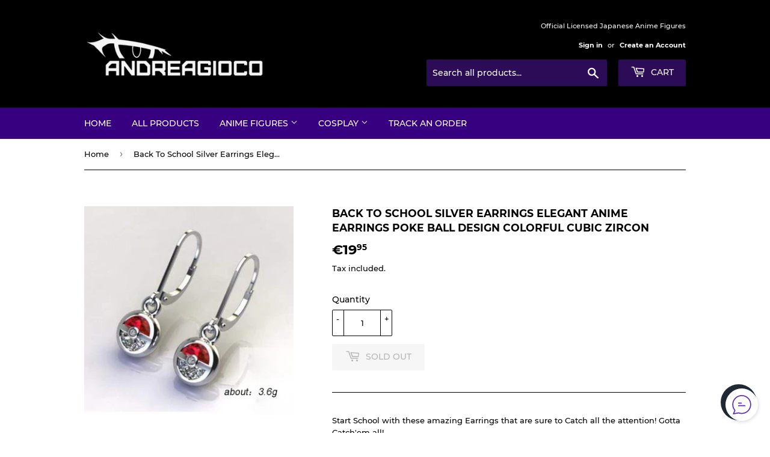

--- FILE ---
content_type: image/svg+xml
request_url: https://shopiapps.in/whatsapp-share/script/assets/images/setting/button/3.svg?v=123
body_size: 224
content:
<svg xmlns="http://www.w3.org/2000/svg" xmlns:xlink="http://www.w3.org/1999/xlink" viewBox="0 0 373.232 373.232" height="50px" fill="black">
		<path d="M187.466,0c-0.1,0.1-0.3,0.1-0.6,0.1c-101.2,0-183.5,82.3-183.5,183.5c0,41.3,14.1,81.4,39.9,113.7l-26.7,62
			c-2.2,5.1,0.2,11,5.2,13.1c1.8,0.8,3.8,1,5.7,0.7l97.9-17.2c19.6,7.1,40.2,10.7,61,10.6c101.2,0,183.5-82.3,183.5-183.5
			C370.066,82.1,288.366,0.1,187.466,0z M186.466,346.6c-19.3,0-38.4-3.5-56.5-10.3c-1.7-0.7-3.5-0.8-5.3-0.5l-82.4,14.4l21.8-50.7
			c1.5-3.5,0.9-7.6-1.6-10.5c-11.8-13.7-21.2-29.3-27.8-46.2c-7.4-18.9-11.2-39-11.2-59.3c0-90.2,73.4-163.5,163.5-163.5
			c89.9-0.2,162.9,72.5,163,162.4c0,0.2,0,0.4,0,0.6C349.966,273.3,276.566,346.6,186.466,346.6z"/><path d="M178.666,146.7h-54c-5.5,0-10,4.5-10,10s4.5,10,10,10h54c5.5,0,10-4.5,10-10S184.166,146.7,178.666,146.7z"/><path d="M248.666,196.7h-124c-5.5,0-10,4.5-10,10s4.5,10,10,10h124c5.5,0,10-4.5,10-10S254.166,196.7,248.666,196.7z"/>
</svg>

--- FILE ---
content_type: image/svg+xml
request_url: https://cdn.hextom.com/img/usb/badges-yellow-free-shipping.svg
body_size: 9090
content:
<?xml version="1.0" encoding="utf-8"?>
<!-- Generator: Adobe Illustrator 22.1.0, SVG Export Plug-In . SVG Version: 6.00 Build 0)  -->
<svg version="1.1" id="Layer_1" xmlns="http://www.w3.org/2000/svg" xmlns:xlink="http://www.w3.org/1999/xlink" x="0px" y="0px"
	 viewBox="0 0 224.7 202.3" style="enable-background:new 0 0 224.7 202.3;" xml:space="preserve">
<style type="text/css">
	.st0{fill:#313332;}
	.st1{fill:#FFFFFF;}
	.st2{fill:#FDC010;}
	.st3{enable-background:new    ;}
</style>
<title>badges-yellow-free-shipping</title>
<g>
	<path class="st0" d="M212.9,100.5c0,8.7-8.6,16.1-10.8,24.1c-2.2,8.3,1.5,19-2.7,26.2s-15.4,9.5-21.4,15.4s-8.1,17.1-15.4,21.4
		s-17.9,0.5-26.2,2.7c-8,2.1-15.4,10.8-24.1,10.8s-16.1-8.6-24.1-10.8c-8.3-2.2-19,1.5-26.2-2.7s-9.5-15.4-15.4-21.4
		s-17.1-8.1-21.4-15.4s-0.5-17.9-2.7-26.2c-2.1-8-10.8-15.4-10.8-24.1s8.6-16.1,10.8-24.1c2.2-8.3-1.5-19,2.7-26.2
		s15.4-9.5,21.4-15.4s8.1-17.1,15.4-21.4S80,13,88.3,10.8C96.3,8.6,103.7,0,112.4,0s16.1,8.6,24.1,10.8c8.3,2.2,19-1.5,26.2,2.7
		s9.5,15.4,15.4,21.4s17.1,8.1,21.4,15.4s0.5,18,2.7,26.2C204.3,84.4,212.9,91.9,212.9,100.5z"/>
</g>
<g>
	<path class="st1" d="M112.4,184.5c-46.4,0-84-37.6-84-84s37.6-84,84-84s84,37.6,84,84C196.3,146.9,158.7,184.5,112.4,184.5z
		 M112.4,20c-44.5,0-80.5,36-80.5,80.5s36,80.5,80.5,80.5s80.5-36,80.5-80.5C192.8,56.1,156.8,20,112.4,20L112.4,20z"/>
</g>
<g>
	<path class="st2" d="M162.2,100.5c0,27.6-22.3,49.9-49.9,49.9s-49.9-22.3-49.9-49.9s22.3-49.9,49.9-49.9S162.2,73,162.2,100.5
		L162.2,100.5z"/>
</g>
<g>
	<path class="st1" d="M112.4,178.5c-0.6,0-1.2,0-1.9,0c-0.4,0-0.7-0.3-0.7-0.8c0,0,0,0,0,0c0-0.4,0.3-0.7,0.8-0.7l0,0
		c0.8,0,1.7,0,2.5,0l0,0c0.4,0,0.7,0.3,0.8,0.8c0,0.4-0.3,0.7-0.7,0.8c0,0,0,0,0,0L112.4,178.5z M118.6,178.2
		c-0.4,0-0.7-0.4-0.7-0.8c0-0.4,0.3-0.6,0.6-0.7c0.8-0.1,1.7-0.1,2.5-0.2c0.4-0.1,0.8,0.2,0.9,0.6c0.1,0.4-0.2,0.8-0.6,0.9
		c0,0,0,0-0.1,0C120.3,178.1,119.5,178.2,118.6,178.2L118.6,178.2z M105,178.1L105,178.1c-0.9-0.1-1.8-0.2-2.6-0.3
		c-0.4,0-0.7-0.4-0.7-0.8c0,0,0,0,0,0c0.1-0.4,0.4-0.7,0.8-0.6c0.8,0.1,1.7,0.2,2.5,0.3c0.4,0.1,0.7,0.5,0.6,0.9
		C105.7,177.8,105.4,178.1,105,178.1L105,178.1z M126.5,177.1c-0.4,0-0.7-0.4-0.7-0.8c0-0.3,0.3-0.6,0.6-0.7
		c0.8-0.1,1.6-0.3,2.4-0.5c0.4-0.1,0.8,0.2,0.9,0.6c0.1,0.4-0.2,0.8-0.6,0.9c-0.8,0.2-1.7,0.4-2.5,0.5L126.5,177.1z M97.1,177h-0.2
		c-0.8-0.2-1.7-0.4-2.5-0.5c-0.4-0.1-0.6-0.6-0.5-1c0.1-0.3,0.5-0.5,0.8-0.5c0.8,0.2,1.6,0.4,2.4,0.5c0.4,0.1,0.7,0.5,0.6,0.9
		C97.7,176.8,97.4,177,97.1,177L97.1,177z M134.3,175.3c-0.3,0-0.6-0.2-0.7-0.5c-0.1-0.4,0.1-0.8,0.5-0.9c0.8-0.2,1.6-0.5,2.4-0.8
		c0.4-0.1,0.8,0.1,0.9,0.5s-0.1,0.8-0.5,0.9c-0.8,0.3-1.6,0.5-2.4,0.8C134.5,175.3,134.4,175.3,134.3,175.3L134.3,175.3z M89.3,175
		c-0.1,0-0.2,0-0.2,0c-0.8-0.2-1.6-0.5-2.4-0.8c-0.4-0.1-0.6-0.6-0.5-1c0.1-0.4,0.6-0.6,1-0.5c0.8,0.3,1.6,0.5,2.4,0.8
		c0.4,0.1,0.6,0.5,0.5,0.9c0,0,0,0,0,0C89.9,174.8,89.6,175,89.3,175z M141.9,172.7c-0.4,0-0.7-0.4-0.7-0.8c0-0.3,0.2-0.5,0.4-0.7
		c0.8-0.3,1.5-0.7,2.3-1c0.4-0.2,0.8,0,1,0.4c0.2,0.4,0,0.8-0.4,1c0,0,0,0,0,0c-0.8,0.4-1.5,0.7-2.3,1
		C142.1,172.6,142,172.6,141.9,172.7L141.9,172.7z M81.7,172.2c-0.1,0-0.2,0-0.3-0.1c-0.8-0.3-1.6-0.7-2.3-1.1
		c-0.4-0.2-0.5-0.6-0.4-1s0.6-0.5,1-0.4c0.8,0.4,1.5,0.7,2.3,1c0.4,0.2,0.6,0.6,0.4,1C82.3,172,82,172.2,81.7,172.2L81.7,172.2z
		 M149.1,169.2c-0.3,0-0.5-0.2-0.7-0.4c-0.2-0.4-0.1-0.8,0.3-1c0.7-0.4,1.4-0.8,2.2-1.2c0.4-0.2,0.8,0,1,0.4
		c0.2,0.3,0.1,0.7-0.3,0.9c-0.7,0.4-1.5,0.8-2.2,1.2C149.4,169.2,149.3,169.2,149.1,169.2L149.1,169.2z M74.5,168.6
		c-0.1,0-0.3,0-0.4-0.1c-0.7-0.4-1.5-0.9-2.2-1.3c-0.4-0.2-0.5-0.7-0.2-1c0.2-0.4,0.7-0.5,1-0.2c0.7,0.4,1.4,0.9,2.2,1.2
		c0.3,0.2,0.5,0.6,0.3,1C75,168.4,74.8,168.6,74.5,168.6L74.5,168.6z M156,165c-0.4,0-0.8-0.3-0.8-0.8c0-0.2,0.1-0.5,0.3-0.6
		c0.7-0.5,1.4-1,2-1.4c0.4-0.2,0.8-0.1,1,0.3c0.2,0.3,0.1,0.7-0.1,0.9c-0.7,0.5-1.4,1-2.1,1.5C156.3,164.9,156.1,165,156,165z
		 M67.7,164.3c-0.2,0-0.3,0-0.4-0.1c-0.7-0.5-1.4-1-2.1-1.5c-0.3-0.3-0.4-0.7-0.1-1.1c0.3-0.3,0.7-0.4,1.1-0.1l0,0
		c0.7,0.5,1.3,1,2,1.5c0.3,0.2,0.4,0.7,0.2,1c0,0,0,0,0,0C68.2,164.2,68,164.3,67.7,164.3L67.7,164.3z M162.4,160.1
		c-0.4,0-0.8-0.3-0.8-0.7c0-0.2,0.1-0.4,0.3-0.6c0.6-0.5,1.3-1.1,1.9-1.6c0.3-0.3,0.8-0.3,1.1,0c0.3,0.3,0.3,0.8,0,1.1
		c0,0-0.1,0.1-0.1,0.1c-0.6,0.6-1.3,1.1-1.9,1.7C162.7,160,162.5,160.1,162.4,160.1L162.4,160.1z M61.4,159.3
		c-0.2,0-0.4-0.1-0.5-0.2c-0.6-0.6-1.3-1.1-1.9-1.7c-0.3-0.3-0.3-0.8,0-1.1c0.3-0.3,0.8-0.3,1.1,0c0.6,0.6,1.2,1.1,1.8,1.7
		c0.3,0.3,0.4,0.7,0.1,1.1C61.9,159.3,61.7,159.4,61.4,159.3L61.4,159.3z M168.2,154.6c-0.2,0-0.4-0.1-0.5-0.2
		c-0.3-0.3-0.3-0.8,0-1.1c0.6-0.6,1.1-1.2,1.7-1.8c0.3-0.3,0.8-0.3,1.1-0.1s0.3,0.8,0.1,1.1c-0.6,0.6-1.1,1.3-1.7,1.9
		C168.6,154.5,168.4,154.6,168.2,154.6L168.2,154.6z M55.7,153.7c-0.2,0-0.4-0.1-0.6-0.2c-0.6-0.6-1.1-1.2-1.7-1.9
		c-0.3-0.3-0.2-0.8,0.1-1.1c0.3-0.3,0.8-0.2,1.1,0.1l0,0c0.5,0.6,1.1,1.2,1.7,1.9c0.3,0.3,0.3,0.8,0,1.1
		C56.1,153.6,55.9,153.7,55.7,153.7L55.7,153.7z M173.5,148.5c-0.4,0-0.8-0.3-0.8-0.7c0-0.2,0.1-0.3,0.2-0.5c0.5-0.7,1-1.3,1.5-2
		c0.3-0.3,0.8-0.3,1.1-0.1c0.3,0.2,0.3,0.6,0.2,0.9c-0.5,0.7-1,1.4-1.5,2C173.9,148.4,173.7,148.5,173.5,148.5L173.5,148.5z
		 M50.5,147.5c-0.2,0-0.5-0.1-0.6-0.3c-0.5-0.7-1-1.4-1.5-2.1c-0.2-0.3-0.2-0.8,0.2-1.1c0.3-0.2,0.8-0.2,1,0.2c0.5,0.7,1,1.4,1.5,2
		c0.2,0.3,0.2,0.8-0.1,1.1h0C50.9,147.4,50.7,147.5,50.5,147.5L50.5,147.5z M178,141.9c-0.1,0-0.3,0-0.4-0.1c-0.3-0.2-0.4-0.7-0.2-1
		c0.4-0.7,0.9-1.4,1.3-2.1c0.2-0.4,0.7-0.5,1-0.3c0.4,0.2,0.5,0.7,0.3,1c-0.4,0.7-0.9,1.5-1.3,2.2
		C178.5,141.7,178.3,141.9,178,141.9z M46,140.8c-0.3,0-0.5-0.1-0.6-0.4c-0.4-0.7-0.9-1.5-1.3-2.2c-0.2-0.4-0.1-0.8,0.3-1
		s0.8-0.1,1,0.3c0.4,0.7,0.8,1.4,1.2,2.1c0.2,0.4,0.1,0.8-0.3,1C46.3,140.8,46.1,140.8,46,140.8z M181.9,134.8c-0.1,0-0.2,0-0.3-0.1
		c-0.4-0.2-0.5-0.6-0.4-1c0,0,0,0,0,0c0.4-0.8,0.7-1.5,1.1-2.3c0.2-0.4,0.6-0.5,1-0.4c0.4,0.2,0.6,0.6,0.4,1c0,0,0,0,0,0
		c-0.3,0.8-0.7,1.6-1.1,2.3C182.4,134.6,182.2,134.8,181.9,134.8L181.9,134.8z M42.3,133.7c-0.3,0-0.6-0.2-0.7-0.4
		c-0.4-0.8-0.7-1.5-1-2.3c-0.2-0.4-0.1-0.8,0.3-1c0.4-0.2,0.8-0.1,1,0.3c0,0.1,0.1,0.1,0.1,0.2c0.3,0.8,0.7,1.5,1,2.3
		c0.2,0.4,0,0.8-0.4,1C42.6,133.7,42.4,133.7,42.3,133.7L42.3,133.7z M185,127.4c-0.1,0-0.2,0-0.3,0c-0.4-0.1-0.6-0.6-0.5-1
		c0,0,0,0,0,0c0.3-0.8,0.6-1.6,0.8-2.4c0.1-0.4,0.6-0.6,0.9-0.5c0.4,0.1,0.6,0.6,0.5,0.9c-0.3,0.8-0.5,1.6-0.8,2.4
		C185.6,127.2,185.3,127.4,185,127.4z M39.3,126.3c-0.3,0-0.6-0.2-0.7-0.5c-0.3-0.8-0.5-1.6-0.8-2.4c-0.1-0.4,0.2-0.8,0.6-0.9
		c0.4-0.1,0.7,0.1,0.9,0.5c0.2,0.8,0.5,1.6,0.8,2.4c0.2,0.4,0,0.8-0.4,1c0,0-0.1,0-0.1,0C39.5,126.3,39.4,126.3,39.3,126.3z
		 M187.3,119.7c-0.1,0-0.1,0-0.2,0c-0.4-0.1-0.6-0.5-0.6-0.9c0,0,0,0,0,0c0.2-0.8,0.4-1.6,0.6-2.4c0.1-0.4,0.5-0.7,0.9-0.6
		s0.7,0.5,0.6,0.9l0,0c-0.2,0.8-0.4,1.7-0.6,2.5C188,119.5,187.7,119.7,187.3,119.7L187.3,119.7z M37.1,118.6
		c-0.4,0-0.7-0.2-0.7-0.6c-0.2-0.8-0.4-1.7-0.5-2.5c-0.1-0.4,0.2-0.8,0.6-0.9c0.4-0.1,0.8,0.2,0.9,0.6l0,0c0.2,0.8,0.3,1.6,0.5,2.4
		c0.1,0.4-0.2,0.8-0.6,0.9L37.1,118.6z M188.8,111.8h-0.1c-0.4-0.1-0.7-0.4-0.7-0.8c0,0,0,0,0,0c0.1-0.8,0.2-1.7,0.3-2.5
		c0-0.4,0.4-0.7,0.8-0.7c0,0,0,0,0,0c0.4,0,0.7,0.4,0.7,0.8c-0.1,0.8-0.2,1.7-0.3,2.5C189.5,111.5,189.2,111.8,188.8,111.8z
		 M35.7,110.6c-0.4,0-0.7-0.3-0.7-0.6c-0.1-0.8-0.2-1.7-0.3-2.5c0-0.4,0.3-0.8,0.7-0.8c0.4,0,0.8,0.3,0.8,0.7
		c0.1,0.8,0.2,1.7,0.3,2.5c0.1,0.4-0.2,0.8-0.6,0.8c0,0,0,0,0,0L35.7,110.6z M189.5,103.8L189.5,103.8c-0.4,0-0.7-0.4-0.7-0.8
		c0,0,0,0,0,0c0-0.8,0-1.7,0-2.5c0,0,0-0.1,0-0.1s0-0.1,0-0.1c0-0.8,0-1.7,0-2.5c0-0.4,0.3-0.8,0.7-0.8l0,0c0.4,0,0.7,0.3,0.8,0.7
		c0,0.8,0,1.7,0,2.5v0.2c0,0.8,0,1.7,0,2.5C190.3,103.5,189.9,103.8,189.5,103.8z M35.2,102.6c-0.4,0-0.7-0.3-0.8-0.7
		c0-0.4,0-0.9,0-1.3s0-0.8,0-1.2c0-0.4,0.3-0.8,0.8-0.8l0,0c0.4,0,0.7,0.3,0.7,0.8c0,0,0,0,0,0c0,0.4,0,0.8,0,1.2s0,0.9,0,1.3
		C35.9,102.3,35.6,102.6,35.2,102.6z M35.5,94.6L35.5,94.6c-0.5,0-0.8-0.4-0.8-0.8c0.1-0.8,0.2-1.7,0.2-2.5c0.1-0.4,0.4-0.7,0.8-0.7
		c0.4,0.1,0.7,0.4,0.7,0.8c-0.1,0.8-0.2,1.7-0.2,2.5C36.2,94.3,35.8,94.6,35.5,94.6L35.5,94.6z M189.1,93.1c-0.4,0-0.7-0.3-0.8-0.7
		c-0.1-0.8-0.2-1.7-0.3-2.5c-0.1-0.4,0.2-0.8,0.6-0.8s0.8,0.2,0.8,0.6c0.1,0.8,0.2,1.7,0.3,2.5C189.9,92.7,189.6,93.1,189.1,93.1
		C189.2,93.1,189.2,93.1,189.1,93.1L189.1,93.1z M36.6,86.6h-0.1c-0.4-0.1-0.7-0.5-0.6-0.9c0,0,0,0,0,0c0.2-0.8,0.3-1.7,0.5-2.5
		c0.1-0.4,0.5-0.7,0.9-0.6s0.7,0.5,0.6,0.9l0,0c-0.2,0.8-0.3,1.6-0.5,2.4C37.2,86.4,36.9,86.6,36.6,86.6z M187.9,85.1
		c-0.4,0-0.7-0.3-0.7-0.6c-0.2-0.8-0.4-1.6-0.6-2.4c-0.1-0.4,0.1-0.8,0.6-0.9s0.8,0.1,0.9,0.6c0.2,0.8,0.4,1.6,0.6,2.5
		c0.1,0.4-0.2,0.8-0.6,0.9c0,0,0,0,0,0C188,85.1,187.9,85.1,187.9,85.1z M38.5,78.8c-0.1,0-0.1,0-0.2,0c-0.4-0.1-0.6-0.5-0.5-0.9
		c0,0,0,0,0,0c0.2-0.8,0.5-1.6,0.8-2.4c0.1-0.4,0.5-0.6,0.9-0.5c0,0,0,0,0.1,0c0.4,0.1,0.6,0.5,0.5,0.9c0,0,0,0.1,0,0.1
		c-0.3,0.8-0.5,1.6-0.8,2.4C39.1,78.7,38.8,78.8,38.5,78.8z M185.8,77.4c-0.3,0-0.6-0.2-0.7-0.5c-0.2-0.8-0.5-1.6-0.8-2.3
		c-0.2-0.4,0-0.8,0.4-1c0,0,0,0,0,0c0.4-0.2,0.8,0,1,0.4c0,0,0,0,0,0c0.3,0.8,0.6,1.6,0.8,2.4c0.2,0.4,0,0.8-0.4,1c0,0,0,0-0.1,0
		C186,77.4,185.9,77.4,185.8,77.4z M41.2,71.2c-0.1,0-0.2,0-0.3-0.1c-0.4-0.2-0.6-0.6-0.4-1c0,0,0,0,0,0c0.3-0.8,0.7-1.6,1-2.3
		c0.2-0.4,0.6-0.5,1-0.4c0.4,0.2,0.5,0.6,0.4,1c-0.3,0.8-0.7,1.5-1,2.3C41.8,71,41.5,71.2,41.2,71.2z M182.9,69.9
		c-0.3,0-0.6-0.2-0.7-0.4c-0.3-0.8-0.7-1.5-1-2.2c-0.2-0.4,0-0.8,0.3-1c0.4-0.2,0.8,0,1,0.3c0.4,0.8,0.7,1.5,1.1,2.3
		c0.2,0.4,0,0.8-0.4,1C183.1,69.9,183,69.9,182.9,69.9z M44.7,64c-0.1,0-0.3,0-0.4-0.1c-0.4-0.2-0.5-0.6-0.3-1
		c0.4-0.7,0.8-1.5,1.3-2.2c0.2-0.4,0.7-0.5,1-0.3c0.4,0.2,0.5,0.7,0.3,1c-0.4,0.7-0.8,1.5-1.2,2.2C45.3,63.9,45,64,44.7,64z
		 M179.3,62.7c-0.3,0-0.5-0.1-0.7-0.4c-0.4-0.7-0.8-1.4-1.3-2.1c-0.2-0.3-0.1-0.8,0.2-1c0.3-0.2,0.8-0.1,1,0.2
		c0.4,0.7,0.9,1.5,1.3,2.2c0.2,0.4,0.1,0.8-0.3,1C179.5,62.7,179.3,62.8,179.3,62.7L179.3,62.7z M49,57.2c-0.4,0-0.8-0.3-0.8-0.8
		c0-0.2,0-0.3,0.1-0.4c0.5-0.7,1-1.4,1.5-2.1c0.2-0.3,0.7-0.4,1.1-0.2s0.4,0.7,0.2,1.1l0,0c-0.5,0.7-1,1.3-1.5,2
		C49.5,57,49.2,57.2,49,57.2z M174.9,56c-0.2,0-0.5-0.1-0.6-0.3c-0.5-0.7-1-1.3-1.5-2c-0.3-0.3-0.2-0.8,0.1-1.1
		c0.3-0.3,0.8-0.2,1.1,0.1c0.5,0.7,1,1.3,1.5,2c0.2,0.3,0.2,0.8-0.2,1.1C175.2,55.9,175.1,56,174.9,56z M53.9,50.8
		c-0.2,0-0.4-0.1-0.5-0.2c-0.3-0.3-0.3-0.8-0.1-1.1c0.6-0.6,1.2-1.3,1.7-1.9c0.3-0.3,0.8-0.3,1.1,0c0.2,0.3,0.3,0.7,0.1,1
		c-0.6,0.6-1.1,1.2-1.7,1.9C54.3,50.7,54.1,50.8,53.9,50.8L53.9,50.8z M169.8,49.8c-0.2,0-0.4-0.1-0.6-0.2c-0.6-0.6-1.1-1.2-1.7-1.8
		c-0.2-0.4-0.1-0.8,0.3-1c0.3-0.1,0.6-0.1,0.8,0l1.7,1.9c0.3,0.3,0.3,0.8-0.1,1.1C170.2,49.7,170,49.8,169.8,49.8L169.8,49.8z
		 M59.5,45c-0.4,0-0.7-0.4-0.7-0.8c0-0.2,0.1-0.3,0.2-0.4c0.6-0.6,1.2-1.2,1.9-1.7c0.3-0.3,0.8-0.3,1.1,0.1c0.3,0.3,0.2,0.8-0.1,1.1
		c-0.6,0.5-1.2,1.1-1.8,1.7C59.9,45,59.7,45,59.5,45z M164.2,44c-0.2,0-0.4-0.1-0.5-0.2c-0.6-0.6-1.2-1.1-1.9-1.6
		c-0.3-0.3-0.4-0.8-0.1-1.1c0.3-0.3,0.8-0.4,1.1-0.1c0.6,0.5,1.3,1.1,1.9,1.7c0.3,0.3,0.3,0.7,0.1,1.1C164.6,43.9,164.4,44,164.2,44
		L164.2,44z M65.6,39.8c-0.4,0-0.8-0.3-0.8-0.7c0-0.2,0.1-0.5,0.3-0.6c0.7-0.5,1.3-1,2-1.5c0.3-0.2,0.8-0.1,1,0.2
		c0.2,0.3,0.2,0.8-0.2,1c0,0,0,0,0,0c-0.7,0.5-1.3,1-2,1.5C65.9,39.8,65.8,39.8,65.6,39.8z M157.9,39c-0.2,0-0.3,0-0.4-0.1
		c-0.7-0.5-1.3-1-2-1.4c-0.3-0.2-0.4-0.7-0.2-1c0.2-0.3,0.7-0.4,1-0.2c0.7,0.5,1.4,1,2.1,1.5c0.3,0.2,0.4,0.7,0.2,1
		C158.4,38.9,158.2,39,157.9,39z M72.2,35.3c-0.4,0-0.8-0.3-0.8-0.7c0-0.3,0.1-0.5,0.4-0.7c0.7-0.4,1.4-0.9,2.2-1.3
		c0.4-0.2,0.8-0.1,1,0.3c0.2,0.4,0.1,0.8-0.3,1c-0.7,0.4-1.4,0.8-2.1,1.3C72.5,35.3,72.4,35.3,72.2,35.3z M151.2,34.6
		c-0.1,0-0.3,0-0.4-0.1c-0.7-0.4-1.4-0.8-2.2-1.2c-0.4-0.2-0.5-0.6-0.3-1c0.2-0.4,0.6-0.5,1-0.3c0.7,0.4,1.5,0.8,2.2,1.2
		c0.4,0.2,0.5,0.7,0.3,1C151.8,34.4,151.5,34.6,151.2,34.6L151.2,34.6z M79.3,31.5c-0.4,0-0.7-0.4-0.7-0.8c0-0.3,0.2-0.5,0.4-0.7
		c0.8-0.4,1.5-0.7,2.3-1c0.4-0.2,0.8,0,1,0.4c0,0,0,0,0,0c0.2,0.4,0,0.8-0.4,1c0,0,0,0,0,0c-0.8,0.3-1.5,0.7-2.3,1
		C79.5,31.5,79.4,31.5,79.3,31.5z M144.1,30.9c-0.1,0-0.2,0-0.3-0.1c-0.8-0.3-1.5-0.7-2.3-1c-0.4-0.2-0.6-0.6-0.4-1
		c0.2-0.4,0.6-0.6,1-0.4c0.8,0.3,1.6,0.7,2.3,1c0.4,0.2,0.5,0.6,0.4,1C144.6,30.7,144.4,30.9,144.1,30.9L144.1,30.9z M86.7,28.4
		c-0.4,0-0.7-0.4-0.7-0.8c0-0.3,0.2-0.5,0.5-0.6c0.8-0.3,1.6-0.5,2.4-0.8c0.4-0.1,0.8,0.1,1,0.5c0,0,0,0,0,0
		c0.1,0.4-0.1,0.8-0.5,0.9c-0.8,0.2-1.6,0.5-2.4,0.8C86.9,28.4,86.8,28.5,86.7,28.4z M136.6,28c-0.1,0-0.2,0-0.2,0
		c-0.8-0.3-1.6-0.5-2.4-0.7c-0.4-0.1-0.6-0.5-0.5-0.9c0.1-0.4,0.5-0.6,0.9-0.5c0,0,0,0,0,0c0.8,0.2,1.6,0.5,2.4,0.8
		c0.4,0.1,0.6,0.5,0.5,0.9C137.2,27.8,136.9,28,136.6,28L136.6,28z M94.4,26.2c-0.4,0-0.7-0.4-0.7-0.8c0-0.3,0.2-0.6,0.6-0.7
		c0.8-0.2,1.7-0.4,2.5-0.5c0.4-0.1,0.8,0.2,0.9,0.6c0.1,0.4-0.2,0.8-0.6,0.9c0,0,0,0,0,0c-0.8,0.2-1.6,0.4-2.4,0.5L94.4,26.2z
		 M128.8,25.8c-0.1,0-0.1,0-0.2,0c-0.8-0.2-1.6-0.3-2.4-0.5c-0.4-0.1-0.6-0.5-0.5-0.9c0.1-0.4,0.4-0.6,0.8-0.6
		c0.8,0.1,1.7,0.3,2.5,0.5c0.4,0.1,0.7,0.4,0.6,0.9C129.5,25.6,129.2,25.9,128.8,25.8L128.8,25.8z M102.3,24.7
		c-0.4,0-0.8-0.3-0.8-0.7c0-0.4,0.3-0.8,0.7-0.8c0.8-0.1,1.7-0.2,2.5-0.3c0.4,0,0.8,0.3,0.8,0.7c0,0.4-0.3,0.8-0.7,0.8
		C104.1,24.5,103.3,24.6,102.3,24.7L102.3,24.7z M120.9,24.5L120.9,24.5c-0.9-0.1-1.7-0.2-2.6-0.2c-0.4,0-0.7-0.4-0.7-0.8
		c0-0.4,0.4-0.7,0.8-0.7c0.8,0.1,1.7,0.1,2.5,0.2c0.4,0,0.7,0.4,0.7,0.8c0,0,0,0,0,0C121.6,24.3,121.3,24.5,120.9,24.5L120.9,24.5z
		 M110.4,24.1c-0.4,0-0.7-0.4-0.7-0.8c0-0.4,0.3-0.6,0.7-0.7c0.7,0,1.3,0,2,0h0.5c0.4,0,0.8,0.3,0.8,0.7c0,0,0,0,0,0
		c0,0.4-0.3,0.8-0.8,0.8h-0.5C111.7,24.1,111,24.1,110.4,24.1z"/>
</g>
<g>
	<path class="st2" d="M213.6,100.9l11.1-26h-67.5C143.8,50.2,112.8,41,88,54.4c-8.7,4.7-15.8,11.8-20.5,20.5H0l11.5,26L0,127h69.5
		c15.3,23.7,46.8,30.5,70.5,15.2c6.1-3.9,11.3-9.1,15.2-15.2h69.5L213.6,100.9z"/>
</g>
<g>
	<path class="st1" d="M111.9,144.6h-0.6c-0.4,0-0.7-0.3-0.7-0.8c0,0,0,0,0,0c0-0.4,0.3-0.7,0.8-0.8c0.8,0,1.7,0,2.5,0
		c0.4,0,0.8,0.3,0.8,0.7c0,0.4-0.3,0.8-0.7,0.8c0,0,0,0,0,0C113.2,144.6,112.6,144.6,111.9,144.6z M105.8,144.2h-0.1
		c-0.8-0.1-1.7-0.3-2.5-0.4c-0.4-0.1-0.7-0.5-0.6-0.9c0.1-0.4,0.5-0.7,0.9-0.6c0.8,0.2,1.6,0.3,2.4,0.4c0.4,0.1,0.7,0.4,0.6,0.8
		c0,0,0,0,0,0C106.5,143.9,106.2,144.2,105.8,144.2L105.8,144.2z M119.3,144c-0.4,0-0.8-0.3-0.8-0.7c0-0.4,0.3-0.7,0.6-0.7
		c0.8-0.1,1.6-0.3,2.4-0.5c0.4-0.1,0.8,0.1,0.9,0.5c0,0,0,0,0,0c0.1,0.4-0.2,0.8-0.6,0.9c-0.8,0.2-1.7,0.4-2.5,0.5L119.3,144z
		 M98,142.3c-0.1,0-0.2,0-0.2,0c-0.8-0.3-1.6-0.6-2.4-0.9c-0.4-0.1-0.6-0.6-0.4-0.9c0,0,0,0,0-0.1c0.1-0.4,0.6-0.6,1-0.4
		c0,0,0,0,0,0c0.8,0.3,1.6,0.6,2.3,0.9c0.4,0.1,0.6,0.6,0.5,0.9c0,0,0,0,0,0C98.6,142.2,98.3,142.4,98,142.3z M127.1,141.9
		c-0.4,0-0.8-0.3-0.8-0.7c0-0.3,0.2-0.6,0.5-0.7c0.8-0.3,1.5-0.6,2.3-0.9c0.4-0.2,0.8,0,1,0.4s0,0.8-0.4,1c-0.8,0.3-1.6,0.7-2.4,0.9
		C127.3,141.9,127.2,141.9,127.1,141.9L127.1,141.9z M90.6,139.1c-0.1,0-0.2,0-0.4-0.1c-0.8-0.4-1.5-0.8-2.2-1.3
		c-0.3-0.2-0.4-0.7-0.2-1c0.2-0.3,0.7-0.4,1-0.2c0.7,0.4,1.4,0.9,2.1,1.2c0.4,0.2,0.5,0.6,0.3,1C91.1,139,90.9,139.1,90.6,139.1
		L90.6,139.1z M134.3,138.5c-0.4,0-0.8-0.3-0.8-0.7c0-0.3,0.1-0.5,0.4-0.7c0.7-0.4,1.4-0.9,2.1-1.3c0.4-0.2,0.8-0.1,1,0.3
		c0.2,0.3,0.1,0.7-0.2,1c-0.7,0.5-1.4,0.9-2.2,1.4C134.6,138.4,134.5,138.5,134.3,138.5L134.3,138.5z M84,134.7
		c-0.2,0-0.3-0.1-0.5-0.2c-0.7-0.5-1.3-1.1-2-1.6c-0.3-0.3-0.3-0.8-0.1-1.1s0.8-0.3,1.1-0.1c0.6,0.5,1.2,1.1,1.9,1.6
		c0.3,0.3,0.4,0.7,0.1,1.1c0,0,0,0,0,0C84.4,134.6,84.2,134.7,84,134.7L84,134.7z M140.9,133.8c-0.4,0-0.8-0.3-0.8-0.7
		c0-0.2,0.1-0.4,0.3-0.6c0.6-0.5,1.2-1.1,1.8-1.6c0.3-0.3,0.8-0.3,1.1,0c0.3,0.3,0.3,0.8,0,1.1c-0.6,0.6-1.3,1.1-1.9,1.7
		C141.3,133.8,141.1,133.8,140.9,133.8L140.9,133.8z M78.1,129.1c-0.2,0-0.4-0.1-0.6-0.2c-0.6-0.6-1.1-1.3-1.7-2
		c-0.3-0.3-0.2-0.8,0.1-1.1c0.3-0.3,0.8-0.2,1.1,0.1c0,0,0,0,0,0c0.5,0.6,1.1,1.3,1.6,1.9c0.3,0.3,0.3,0.8-0.1,1.1
		C78.5,129.1,78.3,129.1,78.1,129.1L78.1,129.1z M146.6,128.1c-0.2,0-0.3-0.1-0.5-0.2c-0.3-0.3-0.4-0.7-0.1-1.1
		c0.5-0.6,1.1-1.3,1.6-1.9c0.3-0.3,0.7-0.4,1.1-0.1c0.3,0.3,0.4,0.7,0.1,1.1c-0.5,0.7-1,1.3-1.6,2
		C147,128.1,146.8,128.2,146.6,128.1L146.6,128.1z M218.7,123.3h-2.2c-0.4,0-0.7-0.4-0.7-0.8c0-0.4,0.3-0.6,0.7-0.7h2.2
		c0.4,0,0.7,0.4,0.7,0.8C219.3,123,219.1,123.3,218.7,123.3z M211,123.3h-2.5c-0.4,0-0.7-0.4-0.7-0.8c0-0.4,0.3-0.6,0.7-0.7h2.5
		c0.4,0,0.8,0.3,0.8,0.7s-0.3,0.8-0.7,0.8C211.1,123.4,211.1,123.4,211,123.3L211,123.3z M203,123.3h-2.5c-0.4,0-0.8-0.3-0.8-0.7
		s0.3-0.8,0.7-0.8c0.1,0,0.1,0,0.2,0h2.5c0.4,0,0.8,0.3,0.8,0.7s-0.3,0.8-0.7,0.8C203.1,123.4,203.1,123.4,203,123.3z M195,123.3
		h-2.5c-0.4,0-0.8-0.3-0.8-0.7s0.3-0.8,0.7-0.8c0.1,0,0.1,0,0.2,0h2.5c0.4,0,0.7,0.4,0.7,0.8C195.6,123,195.4,123.3,195,123.3z
		 M187,123.3h-2.5c-0.4,0-0.8-0.3-0.8-0.7s0.3-0.8,0.7-0.8c0.1,0,0.1,0,0.2,0h2.5c0.4,0,0.7,0.4,0.7,0.8
		C187.6,123,187.4,123.3,187,123.3z M179,123.3h-2.7c-0.4,0-0.7-0.4-0.7-0.8c0-0.4,0.3-0.6,0.7-0.7h2.5c0.4,0,0.7,0.4,0.7,0.8
		c0,0.4-0.3,0.6-0.7,0.7H179z M171,123.3h-2.5c-0.4,0-0.7-0.4-0.7-0.8c0-0.4,0.3-0.6,0.7-0.7h2.5c0.4,0,0.7,0.4,0.7,0.8
		C171.6,123,171.4,123.3,171,123.3z M162.9,123.3h-2.5c-0.4,0-0.7-0.4-0.7-0.8c0-0.4,0.3-0.6,0.7-0.7h2.5c0.4,0,0.8,0.3,0.8,0.7
		s-0.3,0.8-0.7,0.8C163.1,123.4,163,123.4,162.9,123.3z M154.9,123.3h-2.5c-0.4,0-0.7-0.4-0.7-0.8c0-0.4,0.3-0.6,0.7-0.7h2.5
		c0.4,0,0.8,0.3,0.8,0.7s-0.3,0.8-0.7,0.8C155.1,123.4,155,123.4,154.9,123.3z M73.2,123.3h-2.8c-0.4,0-0.8-0.3-0.8-0.7
		s0.3-0.8,0.7-0.8c0.1,0,0.1,0,0.2,0H73c0.4,0,0.8,0.3,0.8,0.7S73.6,123.3,73.2,123.3c-0.1,0-0.2,0-0.2,0H73.2z M65.2,123.3h-2.8
		c-0.4,0-0.8-0.3-0.8-0.7s0.3-0.8,0.7-0.8c0.1,0,0.1,0,0.2,0h2.5c0.4,0,0.7,0.4,0.7,0.8c0,0.4-0.3,0.6-0.7,0.7H65.2z M57.2,123.3
		h-2.9c-0.4,0-0.7-0.4-0.7-0.8c0-0.4,0.3-0.6,0.7-0.7h2.5c0.4,0,0.7,0.4,0.7,0.8c0,0.4-0.3,0.6-0.7,0.7H57.2z M49.2,123.3h-2.9
		c-0.4,0-0.7-0.4-0.7-0.8c0-0.4,0.3-0.6,0.7-0.7h2.5c0.4,0,0.7,0.4,0.7,0.8c0,0.4-0.3,0.6-0.7,0.7H49.2z M41.2,123.3h-2.9
		c-0.4,0-0.7-0.4-0.7-0.8c0-0.4,0.3-0.6,0.7-0.7h2.5c0.4,0,0.8,0.3,0.8,0.7s-0.3,0.8-0.7,0.8c-0.1,0-0.1,0-0.2,0H41.2z M33.2,123.3
		h-3c-0.4,0-0.7-0.4-0.7-0.8c0-0.4,0.3-0.6,0.7-0.7h2.5c0.4,0,0.8,0.3,0.8,0.7s-0.3,0.8-0.7,0.8c-0.1,0-0.1,0-0.2,0H33.2z
		 M25.2,123.3h-3c-0.4,0-0.8-0.3-0.8-0.7c0-0.4,0.3-0.8,0.7-0.8c0.1,0,0.1,0,0.2,0h2.5c0.4,0,0.8,0.3,0.8,0.7c0,0.4-0.3,0.8-0.7,0.8
		c-0.1,0-0.1,0-0.2,0H25.2z M17.2,123.3h-3.1c-0.4,0-0.8-0.3-0.8-0.7c0-0.4,0.3-0.8,0.7-0.8c0.1,0,0.1,0,0.2,0h2.5
		c0.4,0,0.7,0.4,0.7,0.8c0,0.4-0.3,0.6-0.7,0.7H17.2z M9.2,123.3H6.1c-0.4,0-0.8-0.3-0.8-0.7s0.3-0.8,0.7-0.8c0.1,0,0.1,0,0.2,0h2.5
		c0.4,0,0.7,0.4,0.7,0.8c0,0.4-0.3,0.6-0.7,0.7H9.2z"/>
</g>
<g>
	<path class="st1" d="M67.6,80.1h-2.5c-0.4,0-0.8-0.3-0.8-0.7s0.3-0.8,0.7-0.8c0.1,0,0.1,0,0.2,0h2.5c0.4,0,0.7,0.4,0.7,0.8
		C68.3,79.8,68,80.1,67.6,80.1z M59.6,80.1h-2.5c-0.4,0-0.8-0.3-0.8-0.7s0.3-0.8,0.7-0.8c0.1,0,0.1,0,0.2,0h2.5
		c0.4,0,0.7,0.4,0.7,0.8C60.2,79.8,60,80.1,59.6,80.1L59.6,80.1z M51.6,80.1H49c-0.4,0-0.7-0.4-0.7-0.8c0-0.4,0.3-0.6,0.7-0.7h2.5
		c0.4,0,0.7,0.4,0.7,0.8c0,0.4-0.3,0.6-0.7,0.7H51.6z M43.6,80.1H41c-0.4,0-0.7-0.4-0.7-0.8c0-0.4,0.3-0.6,0.7-0.7h2.5
		c0.4,0,0.7,0.4,0.7,0.8c0,0.4-0.3,0.6-0.7,0.7H43.6z M35.6,80.1H33c-0.4,0-0.7-0.4-0.7-0.8c0-0.4,0.3-0.6,0.7-0.7h2.5
		c0.4,0,0.8,0.3,0.8,0.7S36.1,80.1,35.6,80.1C35.6,80.1,35.6,80.1,35.6,80.1L35.6,80.1z M27.6,80.1h-2.7c-0.4,0-0.7-0.4-0.7-0.8
		c0-0.4,0.3-0.6,0.7-0.7h2.5c0.4,0,0.8,0.3,0.8,0.7C28.3,79.7,28,80.1,27.6,80.1c0,0-0.1,0-0.2,0H27.6z M19.6,80.1h-2.7
		c-0.4,0-0.8-0.3-0.8-0.7c0-0.4,0.3-0.8,0.7-0.8c0.1,0,0.1,0,0.2,0h2.5c0.4,0,0.7,0.4,0.7,0.8c0,0.4-0.3,0.6-0.7,0.7H19.6z
		 M11.6,80.1H8.8c-0.4,0-0.8-0.3-0.8-0.7s0.3-0.8,0.7-0.8c0.1,0,0.1,0,0.2,0h2.5c0.4,0,0.7,0.4,0.7,0.8c0,0.4-0.3,0.6-0.7,0.7H11.6z
		 M218.9,79.7h-2.5c-0.4,0-0.8-0.3-0.8-0.8s0.3-0.8,0.8-0.8h2.5c0.4,0,0.8,0.3,0.8,0.8S219.3,79.7,218.9,79.7z M210.9,79.7h-2.5
		c-0.4,0-0.8-0.3-0.8-0.8s0.3-0.8,0.8-0.8h2.5c0.4,0,0.8,0.3,0.8,0.8S211.3,79.7,210.9,79.7z M202.9,79.7h-2.5
		c-0.4,0-0.8-0.3-0.8-0.8s0.3-0.8,0.8-0.8h2.5c0.4,0,0.8,0.3,0.8,0.8S203.3,79.7,202.9,79.7z M194.9,79.7h-2.5
		c-0.4,0-0.8-0.3-0.8-0.8s0.3-0.8,0.8-0.8h2.5c0.4,0,0.8,0.3,0.8,0.8S195.3,79.7,194.9,79.7z M186.9,79.7H184
		c-0.4,0-0.8-0.3-0.8-0.8s0.3-0.8,0.8-0.8h2.5c0.4,0,0.8,0.3,0.8,0.8s-0.3,0.8-0.8,0.8H186.9z M178.9,79.7H176
		c-0.4,0-0.8-0.3-0.8-0.8s0.3-0.8,0.8-0.8h2.5c0.4,0,0.8,0.3,0.8,0.8s-0.3,0.8-0.8,0.8H178.9z M170.9,79.7h-2.5
		c-0.4,0-0.8-0.3-0.8-0.8s0.3-0.8,0.8-0.8h2.5c0.4,0,0.8,0.3,0.8,0.8S171.3,79.7,170.9,79.7z M162.8,79.7h-2.5
		c-0.4,0-0.8-0.3-0.8-0.8s0.3-0.8,0.8-0.8h2.5c0.4,0,0.8,0.3,0.8,0.8S163.2,79.7,162.8,79.7z M154.8,79.7h-2.5
		c-0.3,0-0.5-0.1-0.6-0.4c0,0,0-0.1,0-0.1c-0.2-0.4-0.1-0.8,0.3-1c0,0,0,0,0,0c0.2-0.1,0.4-0.1,0.6,0h2.2c0.4,0,0.8,0.3,0.8,0.8
		S155.3,79.7,154.8,79.7L154.8,79.7z M72.5,79c-0.1,0-0.3,0-0.4-0.1c-0.3-0.2-0.5-0.6-0.3-1c0.4-0.7,0.9-1.5,1.3-2.2
		c0.2-0.4,0.7-0.4,1.1-0.2c0.3,0.2,0.4,0.7,0.2,1c-0.4,0.7-0.9,1.4-1.3,2.1C73,78.9,72.8,79,72.5,79z M148.9,75
		c-0.2,0-0.5-0.1-0.6-0.3c-0.5-0.7-1-1.3-1.5-2c-0.3-0.3-0.2-0.8,0.1-1.1c0.3-0.3,0.8-0.2,1.1,0.1c0,0,0,0,0,0
		c0.5,0.7,1.1,1.3,1.6,2c0.2,0.3,0.1,0.8-0.2,1C149.2,74.9,149,75,148.9,75z M77.1,72.4c-0.4,0-0.8-0.3-0.8-0.7
		c0-0.2,0.1-0.4,0.2-0.5c0.5-0.7,1.1-1.3,1.7-1.9c0.2-0.3,0.7-0.4,1-0.2c0.3,0.2,0.4,0.7,0.2,1c0,0.1-0.1,0.1-0.1,0.1
		c-0.6,0.6-1.1,1.2-1.6,1.8C77.6,72.3,77.4,72.4,77.1,72.4z M143.6,68.9c-0.2,0-0.4-0.1-0.5-0.2c-0.6-0.6-1.2-1.1-1.8-1.7
		c-0.3-0.3-0.3-0.8-0.1-1.1c0.3-0.3,0.8-0.3,1.1-0.1l0,0c0.6,0.6,1.3,1.1,1.9,1.7c0.3,0.3,0.3,0.8,0,1.1
		C144,68.9,143.8,68.9,143.6,68.9z M82.8,66.8c-0.4,0-0.8-0.4-0.7-0.8c0-0.2,0.1-0.4,0.3-0.6c0.7-0.6,1.3-1.1,2-1.6
		c0.3-0.3,0.8-0.3,1.1,0c0.3,0.3,0.3,0.8,0,1.1c0,0-0.1,0.1-0.1,0.1c-0.7,0.5-1.3,1-1.9,1.6C83.2,66.7,83,66.8,82.8,66.8z
		 M137.4,63.9c-0.2,0-0.3,0-0.4-0.1c-0.7-0.5-1.4-0.9-2.1-1.3c-0.4-0.2-0.5-0.7-0.3-1s0.7-0.5,1-0.3c0.7,0.4,1.4,0.9,2.1,1.4
		c0.3,0.2,0.4,0.7,0.2,1.1C137.8,63.7,137.6,63.9,137.4,63.9z M89.4,62.1c-0.4,0-0.8-0.3-0.8-0.7c0-0.3,0.1-0.5,0.4-0.7
		c0.7-0.4,1.5-0.8,2.2-1.2c0.4-0.2,0.8-0.1,1,0.3c0.2,0.4,0.1,0.8-0.3,1c0,0,0,0-0.1,0c-0.7,0.4-1.5,0.8-2.2,1.2
		C89.6,62.1,89.5,62.1,89.4,62.1L89.4,62.1z M130.4,59.9c-0.1,0-0.2,0-0.3-0.1c-0.7-0.3-1.5-0.7-2.3-1c-0.4-0.1-0.6-0.5-0.5-0.9
		c0.1-0.4,0.5-0.6,0.9-0.5c0,0,0.1,0,0.1,0.1c0.8,0.3,1.6,0.6,2.4,1c0.4,0.2,0.5,0.6,0.3,1C130.9,59.7,130.6,59.9,130.4,59.9
		L130.4,59.9z M96.6,58.7c-0.3,0-0.6-0.2-0.7-0.5c-0.2-0.4,0-0.8,0.4-1c0,0,0,0,0,0c0.8-0.3,1.6-0.6,2.4-0.8
		c0.4-0.1,0.8,0.1,0.9,0.5c0,0,0,0,0,0c0.1,0.4-0.1,0.8-0.5,0.9c-0.8,0.2-1.6,0.5-2.3,0.8C96.8,58.6,96.7,58.6,96.6,58.7z
		 M122.8,57.3c-0.1,0-0.1,0-0.2,0c-0.8-0.2-1.6-0.4-2.4-0.5c-0.4-0.1-0.7-0.5-0.6-0.9c0.1-0.4,0.5-0.7,0.9-0.6
		c0.8,0.2,1.7,0.3,2.5,0.6c0.4,0.1,0.7,0.5,0.6,0.9C123.4,57,123.1,57.3,122.8,57.3L122.8,57.3z M104.3,56.6c-0.4,0-0.8-0.3-0.8-0.7
		c0-0.4,0.3-0.7,0.6-0.7c0.8-0.2,1.7-0.3,2.5-0.4c0.4,0,0.8,0.3,0.8,0.8c0,0.4-0.2,0.7-0.6,0.7c-0.8,0.1-1.6,0.2-2.4,0.3L104.3,56.6
		z M114.9,56L114.9,56c-0.8-0.1-1.7-0.1-2.5-0.1c-0.4,0-0.8-0.3-0.8-0.8s0.3-0.8,0.8-0.8l0,0c0.8,0,1.7,0,2.6,0.1
		c0.4,0,0.7,0.4,0.7,0.8C115.6,55.7,115.3,56,114.9,56L114.9,56z"/>
</g>
<g class="st3">
	<path class="st1" d="M59.3,66.6l-0.1-0.1c0,0,1-1.2-0.1-2.5c-0.2-0.2-0.4-0.4-0.6-0.5c-1-0.6-1.9-0.5-2.5,0.4l-0.5,0.7l6.4,4.2
		c0.4,0.2,0.9,0.1,1.1-0.3l0.1-0.1l0.1,0.1l-2.2,3.3L61,71.8c0,0,0.1-0.1,0.1-0.1c0.2-0.4,0.1-0.9-0.2-1.2l0,0l-6.1-4
		c-0.4-0.2-0.8-0.1-1.1,0.3c0,0-0.1,0.1-0.1,0.1l-0.1-0.1L54,66l0,0l1.8-2.8c1.2-1.9,2.6-2.1,3.9-1.4C61.6,63,61.4,65.7,59.3,66.6z"
		/>
</g>
<g class="st3">
	<path class="st1" d="M72,57.6L72,57.6l-0.7,1c-0.9,1.1-1.9,1.6-3,1.4c-0.6-0.1-2-0.5-2.4-0.7c-0.6-0.2-1-0.1-1.2,0.1l-0.1-0.1
		c0,0,0.1-0.2,0.3-0.3c0.5-0.5,0.7-1.3,0-2.2c-0.1-0.1-0.2-0.3-0.4-0.5c-1-0.8-1.8-0.7-2.4-0.1c-0.2,0.2-0.5,0.6-0.7,0.7l5.7,5v0
		c0.3,0.3,0.9,0.3,1.2-0.1l0.1-0.1l0.1,0.1l-2.6,3l-0.1-0.1c0,0,0.1-0.1,0.1-0.1c0.3-0.3,0.3-0.9-0.1-1.2l-5.4-4.8
		c-0.3-0.3-0.9-0.3-1.2,0.1c0,0-0.1,0.1-0.1,0.1l-0.1-0.1l0.7-0.8l0,0l2.3-2.6c1-1.2,2.5-1.9,3.9-0.7c0.8,0.7,1.3,2,0.5,3.2
		c0.5-0.3,1.2-0.3,1.7-0.2c0.1,0,1.5,0.2,2.3,0.3C71.1,58.2,71.5,58.1,72,57.6z"/>
</g>
<g class="st3">
	<path class="st1" d="M75.8,51.3l1.3,2.4l-5.2,4.4L71.8,58l0.1-0.1c0.4-0.3,0.4-0.8,0.1-1.2l-4.7-5.6c-0.3-0.3-0.8-0.3-1.1-0.1
		L66,51.2L66,51.1l0.8-0.7l0,0l3-2.6c0.4-0.4,0.9-1,1-1.2l0.2,0.3l0.2,0.3l1,1.2l-0.1,0.1l-0.1-0.1c-0.5-0.6-1.2-0.7-1.8-0.2
		l-1.7,1.4l2.5,2.9l1.3-1.1c0.5-0.4,0.5-1.1,0.1-1.6l-0.1-0.1l0.1-0.1l1.9,2.3L74.4,52l-0.1-0.1c-0.4-0.5-1.1-0.5-1.6-0.2l-1.3,1.1
		l2.4,2.8l1.3-1.1c1-0.8,1.1-2,0.6-3.3L75.8,51.3z"/>
</g>
<g class="st3">
	<path class="st1" d="M88.2,46.7l0.1,0.1l-3.4,2l-0.1-0.1l0.2-0.1c0.2-0.1,0.3-0.5,0.2-0.7c0,0,0,0,0,0l0,0L82.3,44l0,4.9
		c0,0,0,0.9,0.3,1.5l-0.1,0.1l-5.8-3.2l1.9,4.3c0,0,0,0,0,0c0.1,0.2,0.5,0.4,0.7,0.2l0.2-0.1l0.1,0.1l-2.4,1.4l-0.1-0.1l0.2-0.1
		c0.4-0.2,0.6-0.7,0.4-1.2l0,0L74.5,44l0.1-0.1l6.9,3.7l0-7.7l0.1-0.1l5.2,6.7l0,0c0.3,0.4,0.8,0.5,1.2,0.2L88.2,46.7z"/>
</g>
<g class="st3">
	<path class="st1" d="M92.1,45.5L88.4,47l0-0.1l0.2-0.1c0.4-0.2,0.6-0.7,0.5-1.1L86.3,39c-0.2-0.4-0.7-0.6-1.1-0.4L85,38.6L85,38.5
		l1-0.4l0,0l1.8-0.7l0,0l1-0.4l0,0.1l-0.2,0.1c-0.4,0.2-0.6,0.7-0.5,1.1l2.8,6.7c0.2,0.4,0.7,0.6,1.1,0.4l0.2-0.1L92.1,45.5z"/>
</g>
<g class="st3">
	<path class="st1" d="M100,33.8l0,0.1L99.8,34c-0.4,0.1-0.6,0.4-0.5,0.8l1.3,4.9c0.5,2.1-0.5,3.7-2.8,4.3c-2.7,0.7-4.5-0.2-5-2.3
		l-1.3-4.9c-0.1-0.4-0.5-0.5-0.8-0.5l-0.2,0.1l0-0.1l3.6-1l0,0.1L94,35.5c-0.4,0.1-0.6,0.4-0.5,0.8l1.3,4.8c0.5,1.8,1.7,2.7,3.2,2.3
		c1.5-0.4,2.2-1.7,1.8-3.4l-1.3-5c-0.1-0.4-0.5-0.5-0.8-0.4l-0.2,0.1l0-0.1l0.9-0.2l0.8-0.2L100,33.8z"/>
</g>
<g class="st3">
	<path class="st1" d="M114.7,41.5l0,0.1l-3.9,0.3l0-0.1l0.2,0c0.3,0,0.5-0.3,0.5-0.6c0,0,0,0,0-0.1h0l-0.8-4.6l-2.1,4.4
		c0,0-0.4,0.8-0.4,1.5l-0.1,0l-3.8-5.4l-0.2,4.7c0,0,0,0,0,0c0,0.3,0.3,0.5,0.5,0.5l0.2,0l0,0.1l-2.7,0.2l0-0.1l0.2,0
		c0.5,0,0.9-0.4,0.9-0.9h0l0.5-8.4l0.1,0l4.5,6.4l3.4-6.9l0.1,0l1.7,8.3h0c0.1,0.5,0.5,0.8,1,0.8L114.7,41.5z"/>
</g>
<g class="st3">
	<path class="st1" d="M134.6,46c-0.5,2-3.7,3.1-7.2,0.5c-1.7-1.3-3-3-4.6-3.5c-3-0.6-4.7-2.7-4.1-5.6c0.5-2.9,2.8-4.3,5.9-3.8
		c3.1,0.6,4.7,2.7,4.2,5.6c-0.4,2.3-1.9,3.7-4.1,3.9c1.2,0.5,2.1,1.1,3.7,2C130.6,46.5,132.9,46.9,134.6,46L134.6,46z M123,42.6
		c1.8,0.3,3.2-1,3.7-3.6c0.5-2.6-0.4-4.3-2.2-4.7c-1.8-0.3-3.2,1-3.7,3.6C120.4,40.4,121.2,42.2,123,42.6z"/>
</g>
<g class="st3">
	<path class="st1" d="M141,38.8l0,0.1l-0.2-0.1c-0.3-0.1-0.7,0-0.9,0.3l-1.8,4.8c-0.8,2-2.5,2.8-4.8,2c-2.6-1-3.5-2.8-2.8-4.8
		l1.8-4.8c0.1-0.4-0.1-0.7-0.4-0.9l-0.2-0.1l0-0.1l3.5,1.3l0,0.1l-0.2-0.1c-0.3-0.1-0.7,0-0.9,0.3l-1.7,4.7
		c-0.7,1.7-0.1,3.2,1.3,3.7c1.5,0.6,2.8-0.1,3.4-1.8l1.8-4.8c0.1-0.4-0.1-0.7-0.4-0.8l-0.2-0.1l0-0.1l0.9,0.3v0l0.8,0.3v0L141,38.8z
		"/>
</g>
<g class="st3">
	<path class="st1" d="M145.8,52l-0.1,0.1l-3.6-2l0.1-0.1l0.1,0.1c0.3,0.2,0.8,0.1,0.8-0.5l0,0l0.2-1.7l-2.7-1.5l-1.4,1.1l0,0
		c-0.4,0.4-0.3,0.8,0,1l0.1,0.1l-0.1,0.1l-2.4-1.4l0.1-0.1l0.1,0.1c0.3,0.2,0.8,0.2,1.3-0.1l6-4.5c0.2-0.1,1.2-0.9,1.4-1.2l0.1,0.1
		l-0.8,9.3C145.1,51.3,145.4,51.7,145.8,52L145.8,52z M143.5,47.2l0.5-3.4l-2.7,2.1L143.5,47.2z"/>
</g>
<g class="st3">
	<path class="st1" d="M153.1,54.5l-2.1,1.7l-5.4-4.1l0.1-0.1l0.1,0.1c0.4,0.3,0.9,0.2,1.2-0.1l4.4-5.7c0.3-0.4,0.2-0.9-0.2-1.2
		l-0.1-0.1l0.1-0.1l0.8,0.6l1.5,1.2l0.8,0.6l-0.1,0.1l-0.1-0.1c-0.4-0.3-0.9-0.2-1.2,0.1h0l-4.7,6l1.4,1.1c1,0.8,2.2,0.7,3.3-0.1
		L153.1,54.5z"/>
</g>
<g class="st3">
	<path class="st1" d="M154.5,59.7l-2.9-2.8l0.1-0.1l0.1,0.1c0.3,0.3,0.9,0.3,1.2,0l5-5.2c0.3-0.3,0.3-0.9,0-1.2l-0.1-0.1l0.1-0.1
		l0.8,0.7v0l1.4,1.3l0,0l0.8,0.7l-0.1,0.1l-0.1-0.1c-0.3-0.3-0.8-0.3-1.2,0l-5,5.2c-0.3,0.3-0.3,0.9,0,1.2L154.5,59.7L154.5,59.7z"
		/>
</g>
<g class="st3">
	<path class="st1" d="M167.5,60.4l-1.8,1.5l-0.1-0.1l0.1-0.1c0.6-0.5,0.7-1.2,0.2-1.9l-1.1-1.4l-5.9,4.9c-0.3,0.3-0.4,0.8-0.1,1.2
		l0.1,0.1l-0.1,0.1l-2.5-3.1l0.1-0.1l0.1,0.1c0.3,0.3,0.8,0.4,1.2,0.1l5.9-4.9l-1.1-1.4c-0.5-0.6-1.2-0.7-1.9-0.2l-0.1,0.1l-0.1-0.1
		l1.8-1.5c0.1,0.3,0.5,0.9,0.8,1.3l3.4,4.1C166.7,59.8,167.3,60.3,167.5,60.4z"/>
</g>
<g class="st3">
	<path class="st1" d="M173.2,70.2l-0.1,0.1l-0.1-0.2c-0.3-0.5-0.8-0.7-1.3-0.7l-4.8-0.1l-2.8,1.6c-0.4,0.2-0.5,0.7-0.3,1.1l0.1,0.1
		l-0.1,0.1l-2-3.4l0.1-0.1l0.1,0.1c0.2,0.4,0.7,0.5,1.1,0.3l2.8-1.6l2.3-4.2c0.2-0.4,0.3-1,0-1.5l-0.1-0.2l0.1-0.1l2.2,3.7l-0.1,0.1
		l-0.1-0.1c-0.2-0.3-0.7-0.3-0.9,0l-2,3.3l3.9-0.1c0.4,0,0.6-0.5,0.5-0.8l-0.1-0.1l0.1-0.1L173.2,70.2z"/>
</g>
<g class="st3">
	<path class="st0" d="M16.7,117.1V85h11v4.2h-6.1v8.5h5.7v4.3h-5.7v15H16.7z"/>
	<path class="st0" d="M37.6,102l-1.6-0.1v15.1h-4.9V85h8.1c1.7,0,2.9,0.3,3.8,1c0.8,0.7,1.4,1.6,1.6,2.8c0.3,1.2,0.4,2.8,0.4,4.7
		c0,2-0.2,3.4-0.6,4.5s-1.2,1.7-2.3,2.1c1.1,0.2,1.9,0.9,2.3,2.2c0.4,1.3,0.7,4,0.7,8.1s0.1,6.3,0.2,6.6h-4.9
		c-0.1-0.2-0.2-4.1-0.2-11.5c0-1.4-0.2-2.4-0.5-2.8C39.4,102.3,38.7,102,37.6,102z M36.1,98.1h2c0.6,0,1.1-0.1,1.4-0.4
		s0.5-0.8,0.6-1.4c0.1-0.7,0.2-1.7,0.2-3.1v-0.2c0-1.7-0.1-2.9-0.4-3.4s-1-0.8-2-0.8h-1.7V98.1z"/>
	<path class="st0" d="M49.6,117.1V85h10.8v4.2h-5.9v9.3h5.6v4.1h-5.6v10.2h6.1v4.2H49.6z"/>
	<path class="st0" d="M64.5,117.1V85h10.8v4.2h-5.9v9.3h5.6v4.1h-5.6v10.2h6.1v4.2H64.5z"/>
	<path class="st0" d="M85.4,108v-2.9H90v3.2c0,1.8,0.2,3,0.5,3.8c0.3,0.7,0.9,1.1,1.7,1.1s1.4-0.3,1.7-0.9c0.3-0.6,0.4-1.6,0.4-2.9
		s-0.2-2.5-0.7-3.5c-0.5-1-1.3-2-2.3-3.1l-2.4-2.4c-1.1-1.2-2-2.4-2.6-3.6c-0.6-1.2-0.9-2.7-0.9-4.3c0-2.6,0.5-4.6,1.5-5.9
		c1-1.3,2.8-1.9,5.3-1.9s4.2,0.8,5.1,2.3c0.9,1.5,1.3,3.7,1.3,6.6v2H94v-2.3c0-1.6-0.1-2.7-0.4-3.3c-0.3-0.7-0.8-1-1.5-1
		c-0.8,0-1.3,0.3-1.6,0.8C90.1,90,90,90.8,90,91.8s0.2,1.8,0.5,2.4c0.3,0.6,1,1.4,1.8,2.3l2.6,2.9c1.3,1.4,2.3,2.9,3,4.4
		c0.7,1.5,1,3.1,1,4.8c0,3-0.5,5.2-1.5,6.7s-2.8,2.2-5.3,2.2c-2.5,0-4.3-0.8-5.3-2.4S85.4,111.1,85.4,108z"/>
	<path class="st0" d="M102.5,117.1V85h4.9v13h4.4V85h4.9v32.1h-4.9v-14.9h-4.4v14.9H102.5z"/>
	<path class="st0" d="M121.7,117.1V85h4.9v32.1H121.7z"/>
	<path class="st0" d="M131.6,117.1V85h7.4c2.5,0,4.2,0.8,5.1,2.3c0.9,1.5,1.4,3.8,1.4,6.8v0.7c0,3.2-0.5,5.6-1.4,7.2
		c-0.9,1.6-2.6,2.5-5,2.5h-2.6v12.7H131.6z M136.4,100.4h1.7c1,0,1.7-0.4,2-1.2c0.3-0.8,0.5-2.3,0.5-4.5V94c0-1.9-0.2-3.2-0.5-4.1
		c-0.3-0.8-1-1.2-1.9-1.2h-1.7V100.4z"/>
	<path class="st0" d="M148.8,117.1V85h7.4c2.5,0,4.2,0.8,5.1,2.3c0.9,1.5,1.4,3.8,1.4,6.8v0.7c0,3.2-0.5,5.6-1.4,7.2
		c-0.9,1.6-2.6,2.5-5,2.5h-2.6v12.7H148.8z M153.6,100.4h1.7c1,0,1.7-0.4,2-1.2s0.5-2.3,0.5-4.5V94c0-1.9-0.2-3.2-0.5-4.1
		c-0.3-0.8-1-1.2-1.9-1.2h-1.7V100.4z"/>
	<path class="st0" d="M166.2,117.1V85h4.9v32.1H166.2z"/>
	<path class="st0" d="M176,117.1V85h3.8l6.8,19.2l-0.3-8.7V85h4.4v32.1h-3.5l-7-19.9l0.3,8.4v11.5H176z"/>
	<path class="st0" d="M201.5,117.4c-2,0-3.6-0.8-4.7-2.4c-1.1-1.6-1.7-4-1.7-7.3V93.7c0-3,0.6-5.2,1.7-6.8c1.2-1.6,3-2.3,5.5-2.3
		c3.1,0,5.1,1.2,6,3.5c0.5,1.4,0.8,3.3,0.8,5.8v2.3h-4.6v-3.4c0-1.5-0.2-2.5-0.5-3.1c-0.3-0.6-0.9-0.9-1.8-0.9s-1.5,0.4-1.8,1.1
		c-0.4,0.7-0.5,2-0.5,3.8v13.9c0,2.1,0.2,3.6,0.5,4.4c0.3,0.8,0.9,1.2,1.8,1.2c0.9,0,1.6-0.4,2-1.3s0.6-2.4,0.6-4.5v-4.3h-2.5v-3.6
		h6.7v17.5H207l-0.7-3.2c-0.3,1.1-0.8,1.9-1.7,2.6C203.7,117.1,202.7,117.4,201.5,117.4z"/>
</g>
<g class="st3">
	<path class="st1" d="M73.7,154.7c-1,0.2-2.8-0.2-4.4-1.6c-2.2-2-2.5-4.7-0.5-6.9c2-2.2,4.6-2.3,6.9-0.2c1.1,1,1.9,2.1,2.2,2.9
		l-1.5,1.7l-0.1-0.1c0.8-1.7,0.3-3-0.7-3.9c-1.6-1.4-3.5-1-5.3,1c-1.7,1.9-2,3.8-0.5,5.1c0.7,0.6,1.7,0.9,2.5,0.5l1.4-1.5
		c0.3-0.3,0.2-0.6-0.1-0.9l-0.2-0.1l0.1-0.1l2.8,2.5l-0.1,0.1l-0.1-0.1c-0.3-0.3-0.6-0.3-0.9,0L73.7,154.7z"/>
</g>
<g class="st3">
	<path class="st1" d="M87.6,154.6l-0.1,0.1l-0.2-0.1c-0.3-0.2-0.7-0.1-0.9,0.2l-2.6,4.3c-1.1,1.8-3,2.2-5,1
		c-2.4-1.5-2.9-3.4-1.8-5.2l2.6-4.3c0.2-0.3,0.1-0.7-0.2-0.9l-0.2-0.1l0.1-0.1l3.2,2l-0.1,0.1l-0.2-0.1c-0.3-0.2-0.7-0.1-0.9,0.2
		l-2.6,4.2c-1,1.6-0.7,3.1,0.6,3.9c1.4,0.8,2.8,0.4,3.7-1.1l2.7-4.4c0.2-0.3,0.1-0.7-0.3-0.9l-0.2-0.1l0.1-0.1l0.8,0.5l0.7,0.4
		L87.6,154.6z"/>
</g>
<g class="st3">
	<path class="st1" d="M92.7,166.3l0,0.1l-3.9-1.6l0-0.1l0.1,0c0.3,0.1,0.8,0,0.8-0.6l0,0l0-1.7l-2.8-1.2l-1.2,1.2l0,0
		c-0.4,0.4-0.2,0.8,0.2,0.9l0.1,0l0,0.1l-2.6-1.1l0-0.1l0.1,0c0.3,0.1,0.8,0.1,1.3-0.3l5.4-5.2c0.2-0.1,1.1-1,1.2-1.3l0.1,0l0.4,9.4
		c0.1,0.6,0.4,1,0.7,1.1L92.7,166.3z M89.7,161.9l0-3.5l-2.5,2.5L89.7,161.9z"/>
</g>
<g class="st3">
	<path class="st1" d="M103.2,168.7l0,0.1l-1.2-0.3c-1.4-0.3-2.3-0.9-2.7-2c-0.2-0.6-0.5-2-0.6-2.4c-0.1-0.6-0.3-0.9-0.7-1l0-0.1
		c0,0,0.2,0.1,0.4,0.1c0.7,0.1,1.5,0,1.9-1.1c0.1-0.1,0.1-0.3,0.2-0.6c0.2-1.2-0.3-1.9-1.1-2.1c-0.3-0.1-0.8-0.2-1-0.2l-1.7,7.4
		c-0.1,0.4,0.2,0.9,0.6,1l0.2,0l0,0.1l-3.9-0.9l0-0.1c0,0,0.1,0,0.2,0c0.4,0.1,0.9-0.2,1-0.6l1.6-7c0.1-0.4-0.2-0.9-0.6-1
		c0,0-0.1,0-0.2,0l0-0.1l1,0.2h0l3.3,0.8c1.5,0.3,2.9,1.3,2.5,3.1c-0.2,1.1-1.2,2.1-2.6,1.9c0.5,0.3,0.9,0.9,1,1.4
		c0,0.1,0.5,1.4,0.9,2.2C102.2,168.2,102.5,168.6,103.2,168.7z"/>
</g>
<g class="st3">
	<path class="st1" d="M113.1,169.3l0,0.1l-4.2-0.3l0-0.1l0.1,0c0.3,0,0.7-0.2,0.6-0.8l0,0l-0.5-1.7l-3.1-0.2l-0.8,1.6l0,0
		c-0.2,0.5,0.1,0.8,0.4,0.9l0.1,0l0,0.1l-2.8-0.2l0-0.1l0.1,0c0.4,0,0.8-0.2,1.1-0.7l3.5-6.6c0.1-0.2,0.7-1.3,0.8-1.7l0.1,0l3.3,8.8
		c0.2,0.6,0.7,0.8,1.1,0.8L113.1,169.3z M108.9,166.1l-1.1-3.3l-1.6,3.1L108.9,166.1z"/>
</g>
<g class="st3">
	<path class="st1" d="M123.7,159.4c0,0-0.2,0-0.2,0c-0.4,0-0.8,0.4-0.7,0.9l0.7,6.7c0.1,1,0.3,1.6,0.3,1.6l-0.1,0l-7.3-5.5l0.6,5.2
		c0.1,0.4,0.5,0.7,0.9,0.7c0,0,0.2,0,0.2,0l0,0.1l-3.9,0.4l0-0.1c0,0,0.2,0,0.2,0c0.4,0,0.8-0.4,0.7-0.9l-0.7-6.8
		c-0.1-1-0.3-1.6-0.3-1.6l0.1,0l0,0l7.2,5.5l-0.6-5.1h0c-0.1-0.4-0.4-0.7-0.9-0.7l-0.2,0l0-0.1l3.9-0.4L123.7,159.4z"/>
</g>
<g class="st3">
	<path class="st1" d="M130.2,157.3c0.5-0.2,1.2-0.5,1.4-0.6l0.6,2.2l-0.1,0l0-0.1c-0.2-0.8-0.8-1.1-1.6-0.9l-1.7,0.5l2.1,7.4
		c0.1,0.4,0.6,0.7,1,0.6l0.2,0l0,0.1l-3.8,1.1l0-0.1l0.2,0c0.4-0.1,0.7-0.6,0.6-1l-2.1-7.4l-1.7,0.5c-0.8,0.2-1.1,0.9-0.9,1.6l0,0.1
		l-0.1,0l-0.6-2.2c0.3,0,1,0,1.6-0.2L130.2,157.3L130.2,157.3z"/>
</g>
<g class="st3">
	<path class="st1" d="M141.2,159.6l0.5,2.7l-6.2,2.8l-0.1-0.1l0.2-0.1c0.4-0.2,0.6-0.7,0.4-1.1l-3-6.6c-0.2-0.4-0.7-0.5-1.1-0.4
		l-0.2,0.1l-0.1-0.1l0.9-0.4l3.6-1.6c0.5-0.2,1.1-0.7,1.3-0.9l0.2,0.3l0.2,0.3l0.6,1.4l-0.1,0.1l-0.1-0.1c-0.3-0.7-1-1-1.7-0.7
		l-2,0.9l1.6,3.5l1.6-0.7v0c0.6-0.3,0.8-0.9,0.5-1.5l0-0.1l0.1-0.1l1.2,2.7l-0.1,0.1l0-0.1c-0.3-0.6-0.9-0.8-1.5-0.6l-1.6,0.7
		l1.5,3.3l1.6-0.7c1.2-0.5,1.6-1.6,1.5-3L141.2,159.6z"/>
</g>
<g class="st3">
	<path class="st1" d="M148.6,155.1l0.9,2.6l-5.7,3.6l-0.1-0.1l0.1-0.1c0.4-0.2,0.5-0.8,0.3-1.1l-3.9-6.2c-0.3-0.4-0.8-0.5-1.1-0.2
		l-0.1,0.1l-0.1-0.1l0.9-0.6v0l3.4-2.1c0.5-0.3,1-0.8,1.2-1l0.2,0.3l0.2,0.3l0.8,1.3l-0.1,0.1l-0.1-0.1c-0.4-0.7-1.1-0.8-1.8-0.4
		l-1.9,1.2l2,3.2l1.5-0.9c0.5-0.4,0.7-1,0.3-1.5l-0.1-0.1l0.1-0.1l1.6,2.6l-0.1,0.1l-0.1-0.1c-0.3-0.5-1-0.7-1.5-0.4l-1.5,0.9l2,3.1
		l1.5-0.9c1.1-0.7,1.4-1.8,1-3.2L148.6,155.1z"/>
</g>
<g class="st3">
	<path class="st1" d="M155.7,146.5c1.9,2.1,1.6,4.7-0.7,6.7l-3.6,3.1l-0.1-0.1l0.1-0.1c0.3-0.3,0.4-0.8,0.1-1.2l-4.8-5.5
		c-0.3-0.3-0.8-0.3-1.1,0l-0.1,0.1l-0.1-0.1l3.6-3.1C151.2,144.3,153.8,144.4,155.7,146.5z M154.1,147.9c-1.6-1.9-3.5-2.2-4.9-1
		l-1.2,1.1l5.3,6l1.2-1.1C155.9,151.7,155.7,149.8,154.1,147.9z"/>
</g>
</svg>


--- FILE ---
content_type: image/svg+xml
request_url: https://cdn.hextom.com/img/usb/badges-yellow-best-choice.svg
body_size: 9331
content:
<?xml version="1.0" encoding="utf-8"?>
<!-- Generator: Adobe Illustrator 22.1.0, SVG Export Plug-In . SVG Version: 6.00 Build 0)  -->
<svg version="1.1" id="Layer_1" xmlns="http://www.w3.org/2000/svg" xmlns:xlink="http://www.w3.org/1999/xlink" x="0px" y="0px"
	 viewBox="0 0 238.4 201" style="enable-background:new 0 0 238.4 201;" xml:space="preserve">
<style type="text/css">
	.st0{fill:#313332;}
	.st1{fill:#FFFFFF;}
	.st2{fill:#FDC010;}
	.st3{enable-background:new    ;}
</style>
<g>
	<title>badges-yellow-best-choice</title>
	<g>
		<path class="st0" d="M219.7,100.5c0,55.5-45,100.5-100.5,100.5S18.7,156,18.7,100.5S63.7,0,119.2,0c0,0,0,0,0,0
			C174.7,0,219.7,45,219.7,100.5z"/>
	</g>
	<g>
		<path class="st1" d="M119.2,192.3c-50.7,0-91.8-41.1-91.8-91.8c0-50.7,41.1-91.8,91.8-91.8S211,49.8,211,100.5c0,0,0,0,0,0
			C210.9,151.2,169.9,192.2,119.2,192.3z M119.2,12.3C70.5,12.3,31,51.8,31,100.6c0,48.8,39.5,88.3,88.3,88.3s88.3-39.5,88.3-88.3
			c0,0,0,0,0,0C207.5,51.8,168,12.3,119.2,12.3L119.2,12.3z"/>
	</g>
	<g>
		<path class="st1" d="M174.6,100.5c0,30.6-24.8,55.4-55.4,55.4s-55.4-24.8-55.4-55.4s24.8-55.4,55.4-55.4c0,0,0,0,0,0
			C149.8,45.1,174.6,69.9,174.6,100.5z"/>
	</g>
	<g>
		<path class="st1" d="M119.7,185c-0.4,0-0.7-0.4-0.7-0.8c0-0.4,0.3-0.6,0.7-0.7c0.8,0,1.7,0,2.5-0.1c0.4,0,0.8,0.3,0.8,0.7
			c0,0,0,0,0,0.1c0,0.4-0.3,0.8-0.7,0.8c0,0,0,0,0,0C121.4,185,120.6,185,119.7,185L119.7,185z M114.2,184.9L114.2,184.9
			c-0.8-0.1-1.7-0.1-2.5-0.2c-0.4,0-0.7-0.4-0.7-0.8c0-0.4,0.4-0.7,0.8-0.7l0,0c0.8,0.1,1.7,0.1,2.5,0.2c0.4,0,0.7,0.4,0.7,0.8
			C114.9,184.6,114.6,184.9,114.2,184.9z M127.7,184.6c-0.4,0-0.7-0.4-0.7-0.8c0-0.4,0.3-0.7,0.6-0.7c0.8-0.1,1.7-0.2,2.5-0.3
			c0.4-0.1,0.8,0.2,0.8,0.6c0,0,0,0,0,0c0.1,0.4-0.2,0.8-0.6,0.8c0,0,0,0,0,0C129.5,184.4,128.6,184.5,127.7,184.6L127.7,184.6z
			 M106.2,184h-0.1c-0.8-0.1-1.7-0.3-2.5-0.4c-0.4-0.1-0.7-0.5-0.6-0.9c0.1-0.4,0.5-0.7,0.9-0.6c0.8,0.1,1.6,0.3,2.4,0.4
			c0.4,0,0.7,0.4,0.7,0.8C107,183.8,106.6,184.1,106.2,184L106.2,184z M135.7,183.4c-0.4,0-0.7-0.3-0.7-0.6
			c-0.1-0.4,0.2-0.8,0.6-0.9c0,0,0,0,0,0c0.8-0.2,1.6-0.3,2.4-0.5c0.4-0.1,0.8,0.2,0.9,0.6c0.1,0.4-0.2,0.8-0.6,0.9c0,0,0,0,0,0
			c-0.8,0.2-1.6,0.4-2.5,0.5C135.8,183.4,135.7,183.4,135.7,183.4L135.7,183.4z M98.3,182.4h-0.2c-0.8-0.2-1.6-0.4-2.4-0.7
			c-0.4-0.1-0.6-0.5-0.5-0.9c0.1-0.4,0.5-0.6,0.9-0.5l0,0c0.8,0.2,1.6,0.4,2.4,0.6c0.4,0.2,0.6,0.6,0.4,1
			C98.8,182.2,98.6,182.4,98.3,182.4z M143.5,181.5c-0.4,0-0.8-0.3-0.8-0.7c0-0.3,0.2-0.6,0.5-0.7c0.8-0.2,1.6-0.5,2.4-0.8
			c0.4-0.1,0.8,0.1,1,0.5c0.1,0.4-0.1,0.8-0.5,1c-0.8,0.3-1.6,0.5-2.4,0.8C143.6,181.5,143.5,181.5,143.5,181.5L143.5,181.5z
			 M90.6,180.1c-0.1,0-0.2,0-0.3,0c-0.8-0.3-1.6-0.6-2.4-0.9c-0.4-0.2-0.6-0.6-0.4-1s0.6-0.6,1-0.4c0.8,0.3,1.6,0.6,2.3,0.9
			c0.4,0.1,0.6,0.6,0.5,1c0,0,0,0,0,0C91.2,179.9,90.9,180,90.6,180.1L90.6,180.1z M151,178.8c-0.3,0-0.6-0.2-0.7-0.5
			c-0.2-0.4,0-0.8,0.4-1c0,0,0,0,0,0c0.8-0.3,1.5-0.6,2.3-1c0.4-0.2,0.8,0,1,0.4c0.2,0.4,0,0.8-0.4,1c0,0,0,0,0,0
			c-0.8,0.3-1.6,0.7-2.3,1C151.2,178.8,151.1,178.8,151,178.8L151,178.8z M83.2,176.9c-0.1,0-0.2,0-0.3-0.1
			c-0.8-0.4-1.5-0.8-2.3-1.1c-0.4-0.2-0.5-0.6-0.3-1c0.2-0.4,0.6-0.5,1-0.3c0.7,0.4,1.5,0.8,2.2,1.1c0.4,0.2,0.5,0.6,0.4,1
			C83.8,176.8,83.5,176.9,83.2,176.9L83.2,176.9z M158.3,175.4c-0.3,0-0.5-0.2-0.7-0.4c-0.2-0.4,0-0.8,0.3-1
			c0.7-0.4,1.5-0.8,2.2-1.2c0.4-0.2,0.8-0.1,1,0.3c0.2,0.4,0.1,0.8-0.3,1c-0.7,0.4-1.5,0.8-2.2,1.2
			C158.5,175.4,158.4,175.4,158.3,175.4z M76.1,173.1c-0.1,0-0.3,0-0.4-0.1c-0.7-0.4-1.4-0.9-2.2-1.3c-0.3-0.2-0.4-0.7-0.2-1
			c0.2-0.3,0.7-0.4,1-0.2c0.7,0.4,1.4,0.9,2.1,1.3c0.4,0.2,0.5,0.7,0.3,1C76.6,173,76.4,173.1,76.1,173.1z M165.2,171.3
			c-0.3,0-0.5-0.1-0.6-0.3c-0.2-0.4-0.1-0.8,0.2-1.1c0.7-0.4,1.4-0.9,2.1-1.4c0.3-0.2,0.8-0.2,1,0.2c0,0,0,0,0,0
			c0.2,0.3,0.1,0.8-0.2,1.1c-0.7,0.5-1.4,1-2.1,1.4C165.5,171.3,165.4,171.3,165.2,171.3z M69.4,168.6c-0.2,0-0.3-0.1-0.4-0.2
			c-0.7-0.5-1.3-1-2-1.5c-0.3-0.3-0.4-0.7-0.1-1.1s0.7-0.4,1.1-0.1c0.7,0.5,1.3,1,2,1.5c0.3,0.2,0.4,0.7,0.2,1
			C70,168.5,69.7,168.6,69.4,168.6L69.4,168.6z M171.7,166.6c-0.2,0-0.4-0.1-0.6-0.3c-0.3-0.3-0.2-0.8,0.1-1.1
			c0.6-0.5,1.3-1,1.9-1.6c0.3-0.3,0.8-0.2,1.1,0.1c0,0,0,0,0,0c0.3,0.3,0.2,0.8-0.1,1.1c-0.6,0.6-1.3,1.1-2,1.6
			C172,166.5,171.8,166.6,171.7,166.6z M63.2,163.6c-0.2,0-0.4-0.1-0.5-0.2c-0.6-0.6-1.2-1.1-1.9-1.7c-0.3-0.3-0.3-0.8,0-1.1
			c0.3-0.3,0.8-0.3,1.1,0c0.6,0.6,1.2,1.1,1.8,1.7c0.3,0.3,0.3,0.8,0,1.1C63.6,163.5,63.4,163.6,63.2,163.6L63.2,163.6z
			 M177.7,161.3c-0.2,0-0.4-0.1-0.5-0.2c-0.3-0.3-0.3-0.8,0-1.1c0.6-0.6,1.2-1.2,1.8-1.8c0.3-0.3,0.8-0.3,1.1,0
			c0.3,0.3,0.3,0.8,0,1.1c-0.6,0.6-1.2,1.2-1.8,1.8C178.1,161.2,177.9,161.3,177.7,161.3L177.7,161.3z M57.5,157.9
			c-0.2,0-0.4-0.1-0.5-0.2c-0.6-0.6-1.1-1.2-1.7-1.9c-0.3-0.3-0.2-0.8,0.1-1.1c0.3-0.3,0.8-0.2,1.1,0.1l0,0c0.5,0.6,1.1,1.2,1.7,1.9
			c0.3,0.3,0.3,0.8,0,1.1C57.9,157.8,57.7,157.9,57.5,157.9z M183.2,155.4c-0.4,0-0.8-0.3-0.8-0.8c0-0.2,0.1-0.3,0.2-0.5
			c0.5-0.6,1.1-1.3,1.6-1.9c0.3-0.3,0.7-0.4,1.1-0.1c0.3,0.3,0.4,0.7,0.1,1.1c0,0,0,0,0,0c-0.5,0.7-1.1,1.3-1.6,2
			C183.6,155.3,183.4,155.4,183.2,155.4z M52.3,151.7c-0.2,0-0.5-0.1-0.6-0.3c-0.5-0.7-1-1.4-1.5-2c-0.2-0.3-0.2-0.8,0.2-1.1
			c0.3-0.2,0.8-0.2,1,0.2l0,0c0.5,0.7,1,1.3,1.5,2c0.2,0.3,0.2,0.8-0.1,1c0,0,0,0,0,0C52.7,151.7,52.5,151.7,52.3,151.7z M188.1,149
			c-0.2,0-0.3,0-0.4-0.1c-0.3-0.2-0.4-0.7-0.2-1c0.5-0.7,0.9-1.4,1.4-2.1c0.2-0.4,0.7-0.4,1.1-0.2c0.3,0.2,0.4,0.7,0.2,1
			c-0.5,0.7-0.9,1.4-1.4,2.1C188.6,148.9,188.3,149,188.1,149L188.1,149z M47.8,145.1c-0.3,0-0.5-0.1-0.6-0.4
			c-0.4-0.7-0.9-1.4-1.3-2.2c-0.2-0.4-0.1-0.8,0.3-1c0.4-0.2,0.8-0.1,1,0.3c0.4,0.7,0.8,1.4,1.3,2.1c0.2,0.3,0.1,0.8-0.2,1
			C48.1,145.1,47.9,145.1,47.8,145.1z M192.4,142.2c-0.1,0-0.3,0-0.4-0.1c-0.3-0.2-0.5-0.6-0.3-1c0.4-0.7,0.8-1.5,1.2-2.2
			c0.2-0.4,0.6-0.5,1-0.3s0.5,0.6,0.3,1l0,0c-0.4,0.7-0.8,1.5-1.2,2.2C192.9,142,192.6,142.2,192.4,142.2z M44,138.1
			c-0.3,0-0.6-0.2-0.7-0.4c-0.4-0.8-0.7-1.5-1.1-2.3c-0.1-0.4,0.1-0.8,0.5-1c0.3-0.1,0.7,0,0.9,0.3c0.3,0.8,0.7,1.5,1,2.2
			c0.2,0.4,0,0.8-0.3,1C44.2,138,44.1,138.1,44,138.1z M196,135c-0.1,0-0.2,0-0.3-0.1c-0.4-0.2-0.6-0.6-0.4-1c0.3-0.8,0.7-1.5,1-2.3
			c0.2-0.4,0.6-0.6,1-0.4s0.6,0.6,0.4,1c-0.3,0.8-0.6,1.6-1,2.3C196.6,134.8,196.3,135,196,135L196,135z M40.8,130.7
			c-0.3,0-0.6-0.2-0.7-0.5c-0.3-0.8-0.6-1.6-0.8-2.4c-0.1-0.4,0.1-0.8,0.5-1c0.4-0.1,0.8,0.1,1,0.5l0,0c0.3,0.8,0.5,1.6,0.8,2.3
			c0.2,0.4,0,0.8-0.4,1c0,0,0,0,0,0C41,130.7,40.9,130.7,40.8,130.7z M198.8,127.5c-0.1,0-0.2,0-0.2,0c-0.4-0.1-0.6-0.6-0.5-0.9
			c0,0,0,0,0,0c0.3-0.8,0.5-1.6,0.7-2.4c0.1-0.4,0.5-0.6,0.9-0.5s0.6,0.5,0.5,0.9c-0.2,0.8-0.5,1.6-0.8,2.4
			C199.4,127.3,199.1,127.4,198.8,127.5L198.8,127.5z M38.3,123.1c-0.3,0-0.6-0.2-0.7-0.6c-0.2-0.8-0.4-1.6-0.6-2.5
			c-0.1-0.4,0.2-0.8,0.6-0.9c0.4-0.1,0.8,0.2,0.9,0.6c0,0,0,0,0,0c0.2,0.8,0.4,1.6,0.6,2.4c0.1,0.4-0.1,0.8-0.5,0.9c0,0,0,0,0,0
			C38.4,123,38.4,123,38.3,123.1z M201,119.7h-0.2c-0.4-0.1-0.7-0.5-0.6-0.9c0,0,0,0,0,0c0.2-0.8,0.4-1.6,0.5-2.4
			c0.1-0.4,0.5-0.7,0.9-0.6c0.4,0.1,0.7,0.5,0.6,0.9c-0.1,0.8-0.3,1.7-0.5,2.5C201.7,119.5,201.3,119.7,201,119.7z M36.6,115.2
			c-0.4,0-0.7-0.3-0.8-0.6c-0.1-0.8-0.3-1.7-0.4-2.5c0-0.4,0.3-0.8,0.7-0.8c0.4,0,0.7,0.2,0.8,0.6c0.1,0.8,0.2,1.6,0.4,2.5
			c0.1,0.4-0.2,0.8-0.6,0.9c0,0,0,0,0,0L36.6,115.2z M202.3,111.8L202.3,111.8c-0.5-0.1-0.8-0.4-0.8-0.8c0.1-0.8,0.2-1.7,0.3-2.5
			c0-0.4,0.4-0.7,0.8-0.7c0.4,0,0.7,0.4,0.7,0.8l0,0c-0.1,0.8-0.2,1.7-0.3,2.5C203,111.5,202.7,111.8,202.3,111.8z M35.7,107.2
			c-0.4,0-0.7-0.3-0.8-0.7c-0.1-0.8-0.1-1.7-0.1-2.5c0-0.4,0.4-0.7,0.8-0.7c0.4,0,0.6,0.3,0.7,0.6c0,0.8,0.1,1.7,0.1,2.5
			C36.4,106.8,36.1,107.2,35.7,107.2C35.7,107.2,35.7,107.2,35.7,107.2L35.7,107.2z M203,103.8L203,103.8c-0.4,0-0.7-0.4-0.7-0.8
			c0,0,0,0,0,0c0-0.8,0-1.7,0-2.5c0-0.3,0.2-0.5,0.4-0.7c-0.3-0.1-0.4-0.4-0.4-0.7c0-0.8,0-1.7-0.1-2.5c0-0.4,0.3-0.8,0.7-0.8
			c0.4,0,0.8,0.3,0.8,0.7c0,0.8,0.1,1.7,0.1,2.5c0,0.3-0.2,0.6-0.4,0.7c0.3,0.1,0.4,0.4,0.4,0.7c0,0.8,0,1.7,0,2.5
			C203.8,103.5,203.4,103.8,203,103.8C203,103.8,203,103.8,203,103.8z M35.5,99.2L35.5,99.2c-0.4,0-0.7-0.4-0.7-0.8c0,0,0,0,0,0
			c0-0.8,0-1.7,0.1-2.5c0-0.4,0.4-0.7,0.8-0.7s0.7,0.4,0.7,0.8c0,0.8-0.1,1.7-0.1,2.5C36.3,98.9,36,99.2,35.5,99.2
			C35.5,99.2,35.5,99.2,35.5,99.2L35.5,99.2z M202.5,91.9c-0.4,0-0.7-0.3-0.8-0.7c-0.1-0.8-0.2-1.7-0.3-2.5
			c-0.1-0.4,0.2-0.8,0.6-0.8c0.4-0.1,0.8,0.2,0.9,0.6c0.1,0.8,0.2,1.7,0.3,2.5C203.3,91.5,203,91.9,202.5,91.9L202.5,91.9z
			 M36.1,91.2L36.1,91.2c-0.5,0-0.8-0.4-0.7-0.8c0,0,0,0,0,0c0.1-0.8,0.2-1.7,0.3-2.5c0.1-0.4,0.4-0.7,0.9-0.6
			c0.4,0.1,0.7,0.4,0.6,0.9c-0.1,0.8-0.2,1.7-0.3,2.5C36.8,90.9,36.5,91.2,36.1,91.2z M201.2,84c-0.4,0-0.7-0.3-0.7-0.6
			c-0.2-0.8-0.4-1.6-0.6-2.4c-0.1-0.4,0.2-0.8,0.6-0.9c0.4-0.1,0.7,0.2,0.8,0.5c0.2,0.8,0.4,1.7,0.6,2.5c0.1,0.4-0.2,0.8-0.6,0.9
			L201.2,84z M37.4,83.2h-0.2c-0.4-0.1-0.7-0.5-0.6-0.9c0.2-0.8,0.4-1.7,0.6-2.5c0.1-0.4,0.5-0.7,0.9-0.6c0.4,0.1,0.6,0.5,0.5,0.9
			c0,0,0,0,0,0c-0.2,0.8-0.4,1.6-0.6,2.4C38.1,83,37.7,83.2,37.4,83.2z M199.2,76.2c-0.3,0-0.6-0.2-0.7-0.5
			c-0.2-0.8-0.5-1.6-0.8-2.4c-0.2-0.4,0-0.8,0.4-1c0,0,0,0,0.1,0c0.4-0.2,0.8,0,1,0.4c0,0,0,0,0,0.1c0.3,0.8,0.6,1.6,0.8,2.4
			c0.1,0.4-0.1,0.8-0.5,0.9C199.4,76.2,199.3,76.2,199.2,76.2z M39.5,75.5c-0.1,0-0.2,0-0.2,0c-0.4-0.1-0.6-0.5-0.5-0.9
			c0,0,0,0,0-0.1c0.3-0.8,0.5-1.6,0.8-2.4c0.1-0.4,0.5-0.6,0.9-0.5c0,0,0,0,0.1,0c0.4,0.1,0.6,0.6,0.5,0.9c0,0,0,0,0,0.1
			c-0.3,0.8-0.5,1.6-0.8,2.4C40.1,75.3,39.8,75.5,39.5,75.5z M196.4,68.6c-0.3,0-0.6-0.2-0.7-0.5c-0.3-0.8-0.7-1.5-1-2.3
			c-0.2-0.4,0-0.8,0.4-1c0,0,0,0,0,0c0.4-0.2,0.8,0,1,0.4c0.4,0.8,0.7,1.5,1,2.3c0.2,0.4,0,0.8-0.4,1c0,0,0,0,0,0
			C196.6,68.6,196.5,68.6,196.4,68.6L196.4,68.6z M42.3,68c-0.1,0-0.2,0-0.3-0.1c-0.4-0.2-0.6-0.6-0.4-1c0,0,0,0,0,0
			c0.3-0.8,0.7-1.6,1-2.3c0.2-0.4,0.6-0.5,1-0.4c0.4,0.2,0.5,0.6,0.4,1c-0.3,0.7-0.7,1.5-1,2.3C42.9,67.8,42.7,68,42.3,68z
			 M192.9,61.5c-0.3,0-0.5-0.2-0.7-0.4c-0.4-0.7-0.8-1.4-1.2-2.2c-0.2-0.4-0.1-0.8,0.3-1s0.8-0.1,1,0.3l0,0c0.4,0.7,0.8,1.5,1.2,2.2
			c0.2,0.4,0,0.8-0.3,1C193.2,61.4,193.1,61.5,192.9,61.5z M45.9,60.8c-0.1,0-0.3,0-0.4-0.1c-0.3-0.2-0.5-0.6-0.3-1
			c0.4-0.7,0.8-1.5,1.3-2.2c0.2-0.3,0.7-0.5,1-0.3c0.3,0.2,0.5,0.6,0.3,1c-0.4,0.7-0.8,1.4-1.2,2.2C46.4,60.6,46.2,60.7,45.9,60.8
			L45.9,60.8z M188.8,54.6c-0.3,0-0.5-0.1-0.6-0.3c-0.5-0.7-0.9-1.4-1.4-2c-0.2-0.3-0.2-0.8,0.2-1c0.3-0.2,0.8-0.2,1.1,0.2l0,0
			c0.5,0.7,1,1.4,1.4,2.1c0.2,0.3,0.1,0.8-0.2,1C189.1,54.5,188.9,54.6,188.8,54.6L188.8,54.6z M50.1,53.9c-0.4,0-0.8-0.3-0.8-0.7
			c0-0.2,0-0.3,0.1-0.4c0.5-0.7,1-1.4,1.5-2.1c0.2-0.3,0.7-0.4,1-0.2s0.4,0.7,0.2,1c-0.5,0.7-1,1.3-1.4,2
			C50.6,53.7,50.4,53.9,50.1,53.9z M184,48.1c-0.2,0-0.4-0.1-0.6-0.3c-0.5-0.6-1-1.3-1.6-1.9c-0.3-0.3-0.2-0.8,0.1-1.1c0,0,0,0,0,0
			c0.3-0.3,0.8-0.2,1.1,0.1c0.6,0.6,1.1,1.3,1.6,1.9c0.3,0.3,0.2,0.8-0.1,1.1c0,0,0,0,0,0C184.3,48.1,184.2,48.1,184,48.1z M55,47.5
			c-0.2,0-0.3-0.1-0.5-0.2c-0.3-0.3-0.4-0.7-0.1-1.1c0,0,0,0,0,0c0.5-0.6,1.1-1.3,1.7-1.9c0.3-0.3,0.8-0.3,1.1-0.1
			c0.3,0.3,0.3,0.7,0.1,1.1c0,0,0,0,0,0c-0.5,0.6-1.1,1.2-1.6,1.9C55.4,47.4,55.2,47.5,55,47.5z M178.6,42.1c-0.2,0-0.4-0.1-0.5-0.2
			c-0.6-0.6-1.2-1.2-1.8-1.7c-0.3-0.3-0.3-0.8,0-1.1c0.3-0.3,0.8-0.3,1.1,0c0.6,0.6,1.2,1.2,1.8,1.8c0.3,0.3,0.3,0.8,0,1.1
			C179,42.1,178.8,42.2,178.6,42.1L178.6,42.1z M60.5,41.6c-0.2,0-0.4-0.1-0.5-0.2c-0.3-0.3-0.3-0.8,0-1.1c0.6-0.6,1.2-1.2,1.8-1.8
			c0.3-0.2,0.8-0.2,1.1,0.1c0.2,0.3,0.2,0.7-0.1,1c-0.6,0.6-1.2,1.1-1.8,1.7C60.8,41.5,60.6,41.6,60.5,41.6z M172.6,36.7
			c-0.2,0-0.3-0.1-0.5-0.2c-0.6-0.5-1.3-1.1-1.9-1.6c-0.3-0.3-0.4-0.7-0.1-1.1c0,0,0,0,0,0c0.2-0.3,0.7-0.4,1-0.1c0,0,0,0,0,0
			c0.7,0.5,1.3,1,2,1.6c0.3,0.3,0.4,0.7,0.1,1.1C173.1,36.6,172.9,36.7,172.6,36.7L172.6,36.7z M66.4,36.2c-0.4,0-0.7-0.4-0.7-0.8
			c0-0.2,0.1-0.4,0.3-0.5c0.6-0.5,1.3-1.1,2-1.6c0.3-0.2,0.8-0.2,1,0.1c0.3,0.3,0.2,0.8-0.1,1c-0.7,0.5-1.3,1-2,1.5
			C66.7,36.1,66.6,36.2,66.4,36.2z M166.2,31.9c-0.2,0-0.3,0-0.4-0.1c-0.7-0.5-1.4-0.9-2.1-1.4c-0.4-0.2-0.5-0.7-0.2-1
			c0.2-0.4,0.7-0.5,1-0.2c0.7,0.5,1.4,0.9,2.1,1.4c0.3,0.2,0.4,0.7,0.2,1c0,0,0,0,0,0C166.7,31.8,166.5,31.9,166.2,31.9z M72.9,31.5
			c-0.3,0-0.5-0.1-0.6-0.3c-0.2-0.3-0.1-0.8,0.2-1l2.1-1.4c0.4-0.2,0.8-0.1,1,0.2s0.1,0.8-0.2,1l0,0c-0.7,0.4-1.4,0.9-2.1,1.3
			C73.2,31.4,73,31.5,72.9,31.5z M159.4,27.7c-0.1,0-0.2,0-0.4-0.1c-0.7-0.4-1.5-0.8-2.2-1.2c-0.4-0.2-0.5-0.6-0.3-1s0.6-0.5,1-0.3
			c0.8,0.4,1.5,0.8,2.2,1.2c0.4,0.2,0.5,0.7,0.3,1C159.9,27.6,159.6,27.7,159.4,27.7L159.4,27.7z M79.8,27.3c-0.3,0-0.5-0.2-0.7-0.4
			c-0.2-0.4,0-0.8,0.3-1l2.2-1.2c0.4-0.2,0.8,0,1,0.3c0.2,0.4,0,0.8-0.3,1c0,0,0,0,0,0c-0.7,0.4-1.5,0.8-2.2,1.1
			C80,27.3,79.9,27.3,79.8,27.3L79.8,27.3z M152.1,24.2c-0.1,0-0.2,0-0.3-0.1c-0.8-0.3-1.5-0.6-2.3-0.9c-0.4-0.1-0.6-0.5-0.5-0.9
			s0.5-0.6,0.9-0.5c0,0,0.1,0,0.1,0.1c0.8,0.3,1.6,0.6,2.4,1c0.4,0.2,0.5,0.6,0.4,1C152.7,24,152.4,24.2,152.1,24.2L152.1,24.2z
			 M87,23.9c-0.4,0-0.7-0.4-0.7-0.8c0-0.3,0.2-0.5,0.5-0.7c0.8-0.3,1.6-0.6,2.3-0.9c0.4-0.2,0.8,0,1,0.4c0,0,0,0,0,0
			c0.2,0.4,0,0.8-0.4,1c0,0,0,0,0,0c-0.8,0.3-1.6,0.6-2.3,0.9C87.2,23.9,87.1,23.9,87,23.9z M144.6,21.5c-0.1,0-0.2,0-0.2,0
			l-2.3-0.8c-0.4-0.1-0.6-0.5-0.5-0.9c0.1-0.4,0.5-0.6,0.9-0.5c0,0,0,0,0,0c0.8,0.2,1.6,0.5,2.4,0.7c0.4,0.1,0.6,0.5,0.5,0.9
			C145.3,21.2,145,21.4,144.6,21.5L144.6,21.5z M94.6,21.2c-0.4,0-0.7-0.4-0.7-0.8c0-0.3,0.2-0.6,0.5-0.7c0.8-0.2,1.6-0.5,2.4-0.7
			c0.4-0.2,0.8-0.1,1,0.3c0.2,0.4,0.1,0.8-0.3,1c-0.1,0.1-0.2,0.1-0.3,0.1c-0.8,0.2-1.6,0.5-2.4,0.7C94.7,21.2,94.7,21.2,94.6,21.2
			L94.6,21.2z M136.8,19.4h-0.2c-0.8-0.2-1.6-0.3-2.4-0.5c-0.4-0.1-0.6-0.5-0.5-0.9c0.1-0.4,0.4-0.6,0.8-0.6
			c0.8,0.1,1.7,0.3,2.5,0.5c0.4,0.1,0.7,0.4,0.6,0.9C137.5,19.1,137.2,19.4,136.8,19.4L136.8,19.4z M102.4,19.2
			c-0.4,0-0.8-0.3-0.8-0.7c0-0.4,0.3-0.7,0.6-0.8c0.8-0.2,1.7-0.3,2.5-0.5c0.4-0.1,0.8,0.2,0.9,0.6c0,0,0,0,0,0
			c0.1,0.4-0.2,0.8-0.6,0.9c-0.8,0.1-1.6,0.3-2.4,0.5L102.4,19.2z M128.9,18.1L128.9,18.1l-2.6-0.2c-0.4,0-0.7-0.4-0.7-0.8
			c0,0,0,0,0,0c0-0.4,0.4-0.7,0.8-0.7c0.8,0.1,1.7,0.2,2.5,0.2c0.4,0.1,0.7,0.5,0.6,0.9C129.5,17.8,129.2,18.1,128.9,18.1
			L128.9,18.1z M110.3,18c-0.4,0-0.7-0.4-0.7-0.8c0-0.4,0.3-0.7,0.6-0.7c0.8-0.1,1.7-0.2,2.5-0.2c0.4,0,0.8,0.3,0.8,0.8
			c0,0.4-0.3,0.7-0.6,0.7C112,17.9,111.2,17.9,110.3,18L110.3,18z M120.8,17.6L120.8,17.6c-0.8,0-1.7,0-2.5,0
			c-0.4,0-0.7-0.3-0.8-0.7c0,0,0,0,0,0c0-0.4,0.3-0.8,0.7-0.8c0.8,0,1.7,0,2.5,0c0.4,0,0.7,0.3,0.7,0.8c0,0,0,0,0,0
			C121.6,17.2,121.2,17.5,120.8,17.6L120.8,17.6z"/>
	</g>
	<g>
		<path class="st2" d="M226.4,102.3l12-28.3h-70.5c-14.6-26.9-48.3-36.8-75.1-22.2C83.4,57,75.7,64.7,70.6,74.1H0l12.5,28.3L0,130.6
			h72.7c16.6,25.7,50.9,33,76.6,16.4c6.6-4.3,12.2-9.8,16.4-16.4h72.7L226.4,102.3z"/>
	</g>
	<g>
		<path class="st1" d="M118.7,149.7c-0.8,0-1.5,0-2.2-0.1c-0.4-0.1-0.7-0.5-0.6-0.9c0.1-0.4,0.3-0.6,0.7-0.6c0.7,0,1.5,0,2.2,0h0.3
			c0.4,0,0.7,0.4,0.7,0.8c0,0.4-0.3,0.6-0.7,0.7L118.7,149.7z M124.5,149.3c-0.4,0-0.8-0.3-0.8-0.7s0.3-0.8,0.7-0.8
			c0.8-0.1,1.6-0.2,2.4-0.4c0.4,0,0.8,0.3,0.8,0.7c0,0.4-0.2,0.7-0.6,0.8C126.3,149.1,125.5,149.2,124.5,149.3L124.5,149.3z
			 M111,149h-0.1c-0.8-0.1-1.7-0.3-2.5-0.5c-0.4-0.1-0.7-0.5-0.6-0.9c0.1-0.4,0.5-0.7,0.9-0.6c0.8,0.2,1.6,0.3,2.4,0.5
			c0.4,0.1,0.7,0.5,0.6,0.9C111.7,148.8,111.4,149,111,149z M132.4,147.6c-0.4,0-0.8-0.3-0.8-0.7c0-0.3,0.2-0.6,0.5-0.7
			c0.8-0.2,1.6-0.5,2.4-0.8c0.4-0.1,0.8,0.1,1,0.5s-0.1,0.8-0.5,1c-0.8,0.3-1.6,0.6-2.4,0.8C132.5,147.6,132.5,147.6,132.4,147.6
			L132.4,147.6z M103.2,147.1c-0.1,0-0.2,0-0.2-0.1c-0.8-0.3-1.6-0.6-2.4-0.9c-0.4-0.1-0.6-0.6-0.4-0.9c0,0,0,0,0-0.1
			c0.1-0.4,0.6-0.6,1-0.4c0,0,0,0,0,0c0.8,0.3,1.5,0.6,2.3,0.9c0.4,0.1,0.6,0.6,0.4,1C103.8,146.8,103.5,147,103.2,147.1
			L103.2,147.1z M139.9,144.7c-0.3,0-0.5-0.2-0.7-0.4c-0.2-0.4,0-0.8,0.3-1c0.7-0.4,1.5-0.7,2.2-1.1c0.4-0.2,0.8,0,1,0.3
			c0.2,0.4,0.1,0.8-0.3,1c-0.7,0.4-1.5,0.8-2.3,1.2C140.1,144.7,140,144.7,139.9,144.7L139.9,144.7z M95.9,143.8
			c-0.1,0-0.2,0-0.4-0.1c-0.7-0.4-1.5-0.8-2.2-1.3c-0.4-0.2-0.5-0.7-0.3-1c0.2-0.4,0.7-0.5,1-0.3c0.7,0.4,1.4,0.8,2.2,1.2
			c0.4,0.2,0.5,0.7,0.3,1C96.4,143.7,96.1,143.8,95.9,143.8z M146.8,140.6c-0.4,0-0.8-0.3-0.8-0.7c0-0.3,0.1-0.5,0.3-0.6
			c0.7-0.5,1.3-1,2-1.5c0.3-0.3,0.8-0.2,1.1,0.1c0,0,0,0,0,0c0.2,0.3,0.2,0.8-0.1,1c-0.7,0.5-1.4,1-2,1.5
			C147.1,140.5,146.9,140.6,146.8,140.6L146.8,140.6z M89.1,139.4c-0.2,0-0.3-0.1-0.5-0.2c-0.7-0.5-1.3-1.1-2-1.6
			c-0.3-0.3-0.4-0.8-0.1-1.1s0.8-0.4,1.1-0.1c0.6,0.5,1.3,1.1,1.9,1.6c0.3,0.2,0.4,0.7,0.2,1C89.6,139.3,89.4,139.5,89.1,139.4
			L89.1,139.4z M152.9,135.4c-0.4,0-0.8-0.3-0.8-0.7c0-0.2,0.1-0.4,0.2-0.5c0.6-0.6,1.2-1.2,1.7-1.8c0.3-0.3,0.8-0.3,1.1,0
			c0.2,0.3,0.3,0.7,0.1,1c-0.6,0.6-1.2,1.2-1.8,1.8C153.3,135.4,153.1,135.4,152.9,135.4z M83.2,134.1c-0.2,0-0.4-0.1-0.6-0.2
			c-0.6-0.6-1.2-1.2-1.7-1.9c-0.3-0.3-0.2-0.8,0.1-1.1c0.3-0.3,0.8-0.2,1.1,0.1c0.5,0.6,1.1,1.2,1.7,1.8c0.3,0.3,0.3,0.8,0,1.1
			C83.6,134,83.4,134.1,83.2,134.1z M158.2,129.4c-0.4,0-0.8-0.3-0.8-0.8c0-0.2,0.1-0.3,0.1-0.4c0.5-0.7,1-1.3,1.4-2
			c0.2-0.3,0.7-0.4,1-0.2c0.3,0.2,0.4,0.7,0.2,1.1c-0.5,0.7-1,1.4-1.5,2.1C158.7,129.3,158.5,129.4,158.2,129.4z M78.1,127.9
			c-0.2,0-0.5-0.1-0.6-0.3l-0.7-1h-0.6c-0.4,0-0.7-0.4-0.7-0.8c0-0.4,0.3-0.6,0.7-0.7h1c0.3,0,0.5,0.1,0.6,0.3
			c0.3,0.4,0.6,0.9,0.8,1.3c0.2,0.3,0.1,0.8-0.2,1.1C78.4,127.8,78.3,127.9,78.1,127.9z M231.6,126.6h-2.5c-0.4,0-0.7-0.4-0.7-0.8
			c0-0.4,0.3-0.6,0.7-0.7h2.5c0.4,0,0.8,0.3,0.8,0.7s-0.3,0.8-0.7,0.8C231.8,126.6,231.7,126.6,231.6,126.6z M223.6,126.6h-2.5
			c-0.4,0-0.8-0.3-0.8-0.7s0.3-0.8,0.7-0.8c0.1,0,0.1,0,0.2,0h2.5c0.4,0,0.8,0.3,0.8,0.7s-0.3,0.8-0.7,0.8
			C223.8,126.6,223.7,126.6,223.6,126.6z M215.6,126.6h-2.5c-0.4,0-0.8-0.3-0.8-0.7s0.3-0.8,0.7-0.8c0.1,0,0.1,0,0.2,0h2.5
			c0.4,0,0.7,0.4,0.7,0.8C216.3,126.3,216,126.5,215.6,126.6z M207.6,126.6H205c-0.4,0-0.7-0.4-0.7-0.8c0-0.4,0.3-0.6,0.7-0.7h2.5
			c0.4,0,0.7,0.4,0.7,0.8c0,0.4-0.3,0.6-0.7,0.7H207.6z M199.6,126.6H197c-0.4,0-0.7-0.4-0.7-0.8c0-0.4,0.3-0.6,0.7-0.7h2.5
			c0.4,0,0.7,0.4,0.7,0.8c0,0.4-0.3,0.6-0.7,0.7H199.6z M191.6,126.6h-2.5c-0.4,0-0.7-0.4-0.7-0.8c0-0.4,0.3-0.6,0.7-0.7h2.5
			c0.4,0,0.7,0.4,0.7,0.8C192.3,126.3,192,126.5,191.6,126.6z M183.6,126.6h-2.5c-0.4,0-0.7-0.4-0.7-0.8c0-0.4,0.3-0.6,0.7-0.7h2.5
			c0.4,0,0.8,0.3,0.8,0.7s-0.3,0.8-0.7,0.8C183.7,126.6,183.6,126.6,183.6,126.6z M175.6,126.6h-2.5c-0.4,0-0.8-0.3-0.8-0.7
			s0.3-0.8,0.7-0.8c0.1,0,0.1,0,0.2,0h2.5c0.4,0,0.8,0.3,0.8,0.7s-0.3,0.8-0.7,0.8C175.7,126.6,175.6,126.6,175.6,126.6z
			 M167.6,126.6h-2.8c-0.4,0-0.8-0.3-0.8-0.7s0.3-0.8,0.7-0.8c0.1,0,0.1,0,0.2,0h2.5c0.4,0,0.7,0.4,0.7,0.8c0,0.4-0.3,0.6-0.7,0.7
			H167.6z M71,126.6h-2.8c-0.4,0-0.7-0.4-0.7-0.8c0-0.4,0.3-0.6,0.7-0.7h2.5c0.4,0,0.8,0.3,0.8,0.7s-0.3,0.8-0.7,0.8
			c-0.1,0-0.1,0-0.2,0H71z M63,126.6h-2.8c-0.4,0-0.7-0.4-0.7-0.8c0-0.4,0.3-0.6,0.7-0.7h2.5c0.4,0,0.8,0.3,0.8,0.7
			s-0.3,0.8-0.7,0.8c-0.1,0-0.1,0-0.2,0H63z M55,126.6h-2.9c-0.4,0-0.8-0.3-0.8-0.7s0.3-0.8,0.7-0.8c0.1,0,0.1,0,0.2,0h2.5
			c0.4,0,0.7,0.4,0.7,0.8c0,0.4-0.3,0.6-0.7,0.7H55z M47,126.6h-2.9c-0.4,0-0.8-0.3-0.8-0.7s0.3-0.8,0.7-0.8c0.1,0,0.1,0,0.2,0h2.5
			c0.4,0,0.7,0.4,0.7,0.8c0,0.4-0.3,0.6-0.7,0.7H47z M39,126.6h-3c-0.4,0-0.7-0.4-0.7-0.8c0-0.4,0.3-0.6,0.7-0.7h2.5
			c0.4,0,0.7,0.4,0.7,0.8c0,0.4-0.3,0.6-0.7,0.7H39z M31,126.6h-3c-0.4,0-0.7-0.4-0.7-0.8c0-0.4,0.3-0.6,0.7-0.7h2.5
			c0.4,0,0.7,0.4,0.7,0.8c0,0.4-0.3,0.6-0.7,0.7H31z M23,126.6h-3c-0.4,0-0.7-0.4-0.7-0.8c0-0.4,0.3-0.6,0.7-0.7h2.5
			c0.4,0,0.7,0.4,0.7,0.8c0,0.4-0.3,0.6-0.7,0.7H23z M15,126.6h-3.1c-0.4,0-0.7-0.4-0.7-0.8c0-0.4,0.3-0.6,0.7-0.7h2.5
			c0.4,0,0.8,0.3,0.8,0.7c0,0.4-0.3,0.8-0.7,0.8c-0.1,0-0.1,0-0.2,0H15z M7,126.6H3.9c-0.4,0-0.8-0.3-0.8-0.7s0.3-0.8,0.7-0.8
			c0.1,0,0.1,0,0.2,0h2.5c0.4,0,0.8,0.3,0.8,0.7c0,0.4-0.3,0.8-0.7,0.8c-0.1,0-0.1,0-0.2,0H7z"/>
	</g>
	<g>
		<path class="st1" d="M75.3,79.7h-0.8c-0.4,0-0.7-0.4-0.7-0.8c0-0.4,0.3-0.6,0.7-0.7h0.3c0.2-0.4,0.4-0.8,0.7-1.2
			c0.3-0.3,0.7-0.4,1.1-0.2c0.3,0.2,0.4,0.6,0.2,0.9c-0.3,0.5-0.6,1-0.8,1.5C75.9,79.5,75.6,79.7,75.3,79.7z M69,79.7h-2.5
			c-0.4,0-0.7-0.4-0.7-0.8c0-0.4,0.3-0.6,0.7-0.7H69c0.4,0,0.8,0.3,0.8,0.7s-0.3,0.8-0.7,0.8C69.1,79.7,69.1,79.7,69,79.7L69,79.7z
			 M61,79.7h-2.5c-0.4,0-0.8-0.3-0.8-0.7s0.3-0.8,0.7-0.8c0.1,0,0.1,0,0.2,0H61c0.4,0,0.8,0.3,0.8,0.7s-0.3,0.8-0.7,0.8
			C61.1,79.7,61.1,79.7,61,79.7L61,79.7z M53,79.7h-2.6c-0.4,0-0.8-0.3-0.8-0.7s0.3-0.8,0.7-0.8c0.1,0,0.1,0,0.2,0h2.5
			c0.4,0,0.7,0.4,0.7,0.8C53.6,79.4,53.3,79.6,53,79.7L53,79.7z M45,79.7h-2.6c-0.4,0-0.8-0.3-0.8-0.7s0.3-0.8,0.7-0.8
			c0.1,0,0.1,0,0.2,0h2.5c0.4,0,0.7,0.4,0.7,0.8c0,0.4-0.3,0.6-0.7,0.7H45z M37,79.7h-2.7c-0.4,0-0.7-0.4-0.7-0.8
			c0-0.4,0.3-0.6,0.7-0.7h2.5c0.4,0,0.7,0.4,0.7,0.8c0,0.4-0.3,0.6-0.7,0.7H37z M29,79.7h-2.7c-0.4,0-0.7-0.4-0.7-0.8
			c0-0.4,0.3-0.6,0.7-0.7h2.5c0.4,0,0.7,0.4,0.7,0.8c0,0.4-0.3,0.6-0.7,0.7H29z M21,79.7h-2.8c-0.4,0-0.7-0.4-0.7-0.8
			c0-0.4,0.3-0.6,0.7-0.7h2.5c0.4,0,0.8,0.3,0.8,0.7C21.7,79.3,21.4,79.6,21,79.7c-0.1,0-0.2,0-0.2,0H21z M13,79.7h-2.8
			c-0.4,0-0.7-0.4-0.7-0.8c0-0.4,0.3-0.6,0.7-0.7h2.5c0.4,0,0.8,0.3,0.8,0.7c0,0.4-0.3,0.8-0.7,0.8c-0.1,0-0.1,0-0.2,0H13z M5,79.7
			H3.9c-0.4,0-0.8-0.3-0.8-0.7c0-0.4,0.3-0.8,0.7-0.8c0.1,0,0.1,0,0.2,0h0.8c0.4,0,0.7,0.4,0.7,0.8c0,0.4-0.3,0.6-0.7,0.7H5z
			 M235,79.2h-2.5c-0.4,0-0.8-0.3-0.8-0.7s0.3-0.8,0.7-0.8c0.1,0,0.1,0,0.2,0h2.5c0.4,0,0.7,0.4,0.7,0.8
			C235.6,78.9,235.3,79.1,235,79.2z M227,79.2h-2.5c-0.4,0-0.7-0.4-0.7-0.8c0-0.4,0.3-0.6,0.7-0.7h2.5c0.4,0,0.7,0.4,0.7,0.8
			C227.6,78.9,227.3,79.1,227,79.2z M219,79.2h-3c-0.4,0-0.7-0.4-0.7-0.8c0-0.4,0.3-0.6,0.7-0.7h2.5c0.4,0,0.7,0.4,0.7,0.8
			c0,0.4-0.3,0.6-0.7,0.7H219z M210.9,79.2H208c-0.4,0-0.7-0.4-0.7-0.8c0-0.4,0.3-0.6,0.7-0.7h2.5c0.4,0,0.8,0.3,0.8,0.7
			s-0.3,0.8-0.7,0.8c-0.1,0-0.1,0-0.2,0H210.9z M202.9,79.2H200c-0.4,0-0.7-0.4-0.7-0.8c0-0.4,0.3-0.6,0.7-0.7h2.5
			c0.4,0,0.8,0.3,0.8,0.7s-0.3,0.8-0.7,0.8c-0.1,0-0.1,0-0.2,0H202.9z M194.9,79.2h-2.5c-0.4,0-0.8-0.3-0.8-0.7s0.3-0.8,0.7-0.8
			c0.1,0,0.1,0,0.2,0h2.5c0.4,0,0.8,0.3,0.8,0.7s-0.3,0.8-0.7,0.8C195,79.2,195,79.2,194.9,79.2z M186.9,79.2h-2.5
			c-0.4,0-0.8-0.3-0.8-0.7s0.3-0.8,0.7-0.8c0.1,0,0.1,0,0.2,0h2.5c0.4,0,0.7,0.4,0.7,0.8C187.5,78.9,187.3,79.1,186.9,79.2z
			 M178.9,79.2h-2.5c-0.4,0-0.8-0.3-0.8-0.7s0.3-0.8,0.7-0.8c0.1,0,0.1,0,0.2,0h2.5c0.4,0,0.7,0.4,0.7,0.8
			C179.5,78.9,179.3,79.1,178.9,79.2z M170.9,79.2h-2.5c-0.4,0-0.7-0.4-0.7-0.8c0-0.4,0.3-0.6,0.7-0.7h2.5c0.4,0,0.7,0.4,0.7,0.8
			C171.5,78.9,171.3,79.1,170.9,79.2z M162.9,79.2h-0.1c-0.3,0-0.5-0.1-0.6-0.4c-0.4-0.7-0.8-1.4-1.2-2c-0.2-0.3-0.1-0.8,0.2-1
			c0.3-0.2,0.8-0.1,1,0.2c0.4,0.6,0.7,1.2,1.1,1.8c0,0.2,0,0.5-0.2,0.6c0,0.4-0.3,0.7-0.8,0.7H162.9z M79.9,73.6
			c-0.2,0-0.3-0.1-0.4-0.2c-0.3-0.2-0.4-0.7-0.2-1c0.5-0.7,1-1.4,1.6-2c0.3-0.3,0.8-0.4,1.1-0.1s0.4,0.8,0.1,1.1
			c-0.5,0.7-1,1.3-1.5,2c-0.2,0.4-0.7,0.5-1,0.3c-0.1,0-0.1-0.1-0.2-0.2H79.9z M158.3,72.6c-0.2,0-0.5-0.1-0.6-0.3
			c-0.5-0.6-1-1.3-1.6-1.9c-0.3-0.3-0.2-0.8,0.1-1.1c0.3-0.3,0.8-0.2,1.1,0.1l0,0c0.6,0.6,1.1,1.3,1.6,2c0.2,0.3,0.2,0.8-0.1,1
			c-0.2,0.3-0.6,0.5-0.9,0.3c-0.1,0-0.1-0.1-0.1-0.1H158.3z M85.2,67.5c-0.2,0-0.4-0.1-0.5-0.2c-0.3-0.3-0.3-0.8,0-1.1
			c0.6-0.6,1.2-1.2,1.9-1.7c0.3-0.3,0.8-0.2,1.1,0.1c0.3,0.3,0.2,0.8-0.1,1.1c-0.6,0.6-1.2,1.1-1.8,1.7c-0.2,0.4-0.7,0.5-1.1,0.3
			c0,0-0.1,0-0.1-0.1H85.2z M152.9,66.7c-0.2,0-0.4-0.1-0.5-0.2c-0.6-0.6-1.2-1.1-1.9-1.6c-0.3-0.3-0.4-0.7-0.1-1.1
			c0.3-0.3,0.7-0.4,1.1-0.1c0,0,0,0,0,0c0.7,0.5,1.3,1.1,1.9,1.7c0.3,0.3,0.3,0.8,0,1.1c-0.2,0.4-0.7,0.5-1,0.3c0,0-0.1,0-0.1-0.1
			H152.9z M90.7,62.4c-0.2,0-0.5-0.1-0.6-0.3c-0.2-0.3-0.1-0.8,0.2-1c0.7-0.5,1.4-1,2.1-1.4c0.3-0.2,0.8-0.1,1,0.2
			c0.2,0.3,0.1,0.8-0.2,1c-0.7,0.4-1.4,0.9-2,1.4C91,62.3,90.9,62.4,90.7,62.4z M146,61.8c-0.2,0-0.3,0-0.4-0.1
			c-0.7-0.5-1.4-0.9-2.1-1.3c-0.4-0.2-0.5-0.7-0.3-1c0.2-0.4,0.7-0.5,1-0.3c0.7,0.4,1.4,0.9,2.2,1.4c0.3,0.2,0.4,0.7,0.2,1.1
			C146.5,61.6,146.2,61.8,146,61.8L146,61.8z M97.6,58.3c-0.3,0-0.5-0.2-0.7-0.4c-0.2-0.4,0-0.8,0.3-1c0.8-0.4,1.5-0.7,2.3-1.1
			c0.4-0.1,0.8,0.1,0.9,0.5c0.1,0.3,0,0.7-0.4,0.9c-0.8,0.3-1.5,0.7-2.2,1C97.8,58.2,97.7,58.3,97.6,58.3z M138.9,57.8
			c-0.1,0-0.2,0-0.3-0.1c-0.8-0.3-1.5-0.7-2.3-1c-0.4-0.2-0.6-0.6-0.4-1c0.2-0.4,0.6-0.6,1-0.4c0.8,0.3,1.6,0.7,2.4,1
			c0.4,0.2,0.6,0.6,0.4,1C139.5,57.6,139.3,57.8,138.9,57.8L138.9,57.8z M105.1,55.4c-0.3,0-0.6-0.2-0.7-0.5
			c-0.1-0.4,0.1-0.8,0.5-0.9l0,0c0.8-0.2,1.7-0.5,2.5-0.7c0.4-0.1,0.8,0.1,1,0.5c0.1,0.4-0.1,0.8-0.5,1c-0.1,0-0.1,0-0.2,0
			c-0.8,0.2-1.6,0.4-2.4,0.6L105.1,55.4z M131.4,55.1c-0.1,0-0.1,0-0.2,0c-0.8-0.2-1.6-0.4-2.4-0.6c-0.4-0.1-0.7-0.5-0.6-0.9
			s0.5-0.7,0.9-0.6l0,0c0.8,0.2,1.7,0.4,2.5,0.6c0.4,0.1,0.7,0.5,0.6,0.9C132.1,54.9,131.8,55.1,131.4,55.1L131.4,55.1z M113,53.7
			c-0.4,0-0.7-0.4-0.7-0.8c0-0.4,0.3-0.7,0.6-0.7c0.8-0.1,1.7-0.2,2.5-0.2c0.4,0,0.8,0.3,0.8,0.7c0,0,0,0,0,0c0,0.4-0.3,0.8-0.7,0.8
			C114.7,53.5,113.9,53.6,113,53.7L113,53.7z M123.5,53.6L123.5,53.6c-0.9-0.1-1.7-0.2-2.5-0.2c-0.4,0-0.7-0.4-0.7-0.8c0,0,0,0,0,0
			c0-0.4,0.4-0.7,0.8-0.7c0.8,0,1.7,0.1,2.5,0.2c0.4,0,0.7,0.4,0.7,0.8C124.3,53.3,123.9,53.6,123.5,53.6z"/>
	</g>
	<g class="st3">
		<path class="st0" d="M53.7,94.1c0,3.5-1,5.7-2.9,6.5c2.3,0.8,3.5,3.4,3.5,7.7v0.8c0,3.3-0.6,5.7-1.7,7.1c-1.1,1.5-3,2.2-5.5,2.2
			h-7.3V85.7H47c2.4,0,4.2,0.6,5.2,1.7c1,1.1,1.5,3,1.5,5.7V94.1z M44.8,99h1.8c0.9,0,1.4-0.3,1.7-0.8c0.3-0.5,0.4-1.7,0.4-3.4v-2
			c0-1.3-0.2-2.1-0.5-2.5s-0.9-0.6-1.7-0.6h-1.7V99z M44.8,114.6h1.8c1,0,1.7-0.3,2.1-1c0.4-0.7,0.6-1.9,0.6-3.7v-2.6
			c0-1.7-0.2-2.8-0.5-3.5c-0.3-0.7-0.9-1-1.9-1h-2.1V114.6z"/>
		<path class="st0" d="M58.2,118.5V85.7h11V90h-6v9.5h5.7v4.2h-5.7v10.4h6.2v4.3H58.2z"/>
		<path class="st0" d="M72.8,109.3v-2.9h4.7v3.3c0,1.8,0.2,3.1,0.5,3.8c0.3,0.7,0.9,1.1,1.8,1.1c0.9,0,1.4-0.3,1.7-0.9
			c0.3-0.6,0.4-1.6,0.4-3c0-1.4-0.2-2.6-0.7-3.6c-0.5-1-1.3-2.1-2.4-3.2l-2.4-2.5c-1.1-1.2-2-2.4-2.6-3.7s-0.9-2.7-0.9-4.4
			c0-2.7,0.5-4.7,1.6-6s2.8-2,5.4-2s4.3,0.8,5.2,2.3c0.9,1.5,1.4,3.8,1.4,6.7v2h-4.6V94c0-1.6-0.1-2.7-0.4-3.4c-0.3-0.7-0.8-1-1.6-1
			c-0.8,0-1.3,0.3-1.7,0.8s-0.5,1.3-0.5,2.3s0.2,1.9,0.5,2.5c0.3,0.6,1,1.4,1.9,2.4l2.7,2.9c1.4,1.5,2.4,3,3.1,4.5
			c0.7,1.5,1,3.1,1,4.9c0,3.1-0.5,5.3-1.5,6.8c-1,1.5-2.8,2.2-5.4,2.2s-4.4-0.8-5.4-2.5C73.3,114.8,72.8,112.4,72.8,109.3z"/>
		<path class="st0" d="M92,118.5V90h-3.8v-4.3h12.5V90H97v28.5H92z"/>
		<path class="st0" d="M122.4,116.6c-1.1,1.5-2.9,2.3-5.3,2.3c-2.4,0-4.2-0.8-5.4-2.4c-1.2-1.6-1.8-4-1.8-7V95.1
			c0-4.9,1.3-7.9,3.8-9.2c0.9-0.4,2.1-0.7,3.4-0.7c4.6,0,6.9,2.9,6.9,8.7v4.5h-4.8v-4.2c0-1.7-0.1-2.9-0.4-3.6
			c-0.3-0.7-0.8-1.1-1.7-1.1c-0.8,0-1.4,0.4-1.7,1.2c-0.3,0.8-0.5,2-0.5,3.5v15.3c0,1.8,0.2,3,0.5,3.8c0.3,0.8,0.9,1.1,1.7,1.1
			s1.4-0.4,1.7-1.2c0.3-0.8,0.5-2,0.5-3.8v-4.7h4.9v4.6C124.1,112.7,123.5,115.1,122.4,116.6z"/>
		<path class="st0" d="M128.2,118.5V85.7h5V99h4.5V85.7h5v32.8h-5v-15.2h-4.5v15.2H128.2z"/>
		<path class="st0" d="M159.9,116.5c-1.1,1.6-3,2.4-5.5,2.4c-2.5,0-4.4-0.8-5.5-2.4c-1.2-1.6-1.8-4-1.8-7.2v-15c0-6,2.5-9,7.4-9
			c2.5,0,4.4,0.8,5.5,2.3c1.1,1.5,1.7,3.8,1.7,6.7v15C161.7,112.5,161.1,114.9,159.9,116.5z M152.6,113.4c0.3,0.8,0.9,1.1,1.8,1.1
			s1.5-0.4,1.8-1.2s0.4-2.1,0.4-4V94.1c0-1.6-0.1-2.7-0.4-3.4c-0.3-0.7-0.9-1.1-1.7-1.1c-0.9,0-1.4,0.4-1.8,1.1
			c-0.3,0.7-0.5,1.8-0.5,3.4v15.3C152.2,111.3,152.3,112.6,152.6,113.4z"/>
		<path class="st0" d="M166.4,118.5V85.7h5v32.8H166.4z"/>
		<path class="st0" d="M188.6,116.6c-1.1,1.5-2.9,2.3-5.3,2.3s-4.2-0.8-5.4-2.4c-1.2-1.6-1.8-4-1.8-7V95.1c0-4.9,1.3-7.9,3.8-9.2
			c0.9-0.4,2.1-0.7,3.4-0.7c4.6,0,6.9,2.9,6.9,8.7v4.5h-4.8v-4.2c0-1.7-0.1-2.9-0.4-3.6c-0.3-0.7-0.8-1.1-1.7-1.1s-1.4,0.4-1.7,1.2
			c-0.3,0.8-0.5,2-0.5,3.5v15.3c0,1.8,0.2,3,0.5,3.8c0.3,0.8,0.9,1.1,1.7,1.1s1.4-0.4,1.7-1.2s0.5-2,0.5-3.8v-4.7h4.9v4.6
			C190.3,112.7,189.8,115.1,188.6,116.6z"/>
		<path class="st0" d="M194.4,118.5V85.7h11V90h-6v9.5h5.7v4.2h-5.7v10.4h6.2v4.3H194.4z"/>
	</g>
	<g class="st3">
		<path class="st1" d="M73.9,53.9c1.4,1.4,1.2,3.4-0.4,5.2c-0.9,1-2.1,1.7-2.9,1.7c-0.6-0.3-1.4-1.3-1.7-2.1l0.1-0.1
			c1.1,1.2,2.9,1.2,4.1-0.1c0.9-1,0.9-2.1,0.2-2.7c-0.5-0.4-1.1-0.5-2-0.2l-3.1,0.8c-1.2,0.4-2.3,0-3-0.8c-1.1-1.2-1.1-2.8,0.2-4.2
			c0.3-0.4,1-1,1.5-1.4l0.7-0.7l0.1,0.1l0,0l0.1,0.1l0,0l1.3,1.5L69,51c-0.8-0.7-1.9-0.6-2.8,0.4c-0.8,0.9-0.9,1.9-0.3,2.5
			c0.4,0.4,1.1,0.4,1.8,0.2l3.4-0.8C72.1,52.9,73.1,53.1,73.9,53.9z"/>
	</g>
	<g class="st3">
		<path class="st1" d="M85.3,48.4l0.1,0.1l-3.9,3l-0.1-0.1l0.1-0.1c0.3-0.2,0.4-0.8-0.1-1.1l0,0l-1.8-1l-2.9,2.2l0.6,2l0,0
			c0.2,0.6,0.8,0.6,1.1,0.4l0.1-0.1l0.1,0.1l-2.6,2l-0.1-0.1l0.1-0.1c0.3-0.3,0.6-0.8,0.5-1.5l-2.2-8.6c-0.1-0.3-0.4-1.7-0.7-2.1
			l0.1-0.1l9.8,5.1c0.7,0.3,1.2,0.2,1.6-0.1L85.3,48.4z M79,48.8l-3.5-2.1l1.1,4L79,48.8z"/>
	</g>
	<g class="st3">
		<path class="st1" d="M85.3,36.3c0.6-0.3,1.3-0.9,1.4-1.2l1.3,2.3L88,37.5l-0.1-0.2c-0.5-0.8-1.3-1-2.1-0.6l-1.8,1l4.5,7.9
			c0.3,0.5,0.9,0.6,1.3,0.3l0.2-0.1l0.1,0.1L86,48.4l-0.1-0.1l0.2-0.1c0.5-0.3,0.6-0.8,0.4-1.3L82,39l-1.8,1c-0.8,0.5-1,1.3-0.6,2.1
			l0.1,0.2l-0.1,0.1L78.2,40c0.3,0,1.1-0.3,1.7-0.7L85.3,36.3L85.3,36.3z"/>
	</g>
	<g class="st3">
		<path class="st1" d="M97.2,42.8l-4.3,1.8l-0.1-0.1l0.2-0.1c0.5-0.2,0.7-0.8,0.5-1.3l-3.3-7.9c-0.2-0.5-0.8-0.7-1.3-0.5l-0.2,0.1
			l-0.1-0.1l1.1-0.5v0l2.1-0.9v0l1.1-0.5l0.1,0.1L93,33.1c-0.5,0.2-0.7,0.8-0.5,1.3l3.3,7.9c0.2,0.5,0.8,0.7,1.3,0.5l0.2-0.1
			L97.2,42.8z"/>
	</g>
	<g class="st3">
		<path class="st1" d="M104.6,37.4c0.5,2-0.7,3.5-3,4.2c-1.3,0.4-2.7,0.4-3.4,0c-0.4-0.5-0.6-1.9-0.4-2.6l0.1,0
			c0.3,1.6,1.8,2.5,3.6,2c1.3-0.4,1.8-1.3,1.6-2.3c-0.2-0.6-0.7-1-1.6-1.2l-3.1-1c-1.2-0.3-2-1.1-2.2-2.2c-0.3-1.6,0.5-3,2.4-3.5
			c0.5-0.1,1.4-0.3,2.1-0.4l0.9-0.3l0,0.2l0,0l0,0.1l0,0l0.4,1.9l-0.1,0c-0.3-1-1.3-1.5-2.6-1.1c-1.2,0.3-1.7,1.2-1.5,2
			c0.1,0.6,0.7,0.9,1.4,1.1l3.4,1C103.6,35.6,104.3,36.3,104.6,37.4z"/>
	</g>
	<g class="st3">
		<path class="st1" d="M112.8,30.6l-0.2,0l0-0.2c-0.1-0.9-0.8-1.4-1.7-1.3l-2.6,0.4L109,34l2-0.3c0.7-0.1,1.2-0.8,1.1-1.5l0-0.1
			l0.1,0l0.5,3.5l-0.1,0l0-0.1c-0.1-0.7-0.7-1.2-1.5-1.1l-2,0.3l0.6,3.8c0.1,0.5,0.6,0.9,1.1,0.8l0.2,0l0,0.2l-4.6,0.7l0-0.2l0.2,0
			c0.5-0.1,0.9-0.6,0.8-1.1l-1.2-8.5c-0.1-0.5-0.6-0.8-1.1-0.8l-0.2,0l0-0.2l1.2-0.2v0l4.6-0.7c0.7-0.1,1.5-0.4,1.8-0.5l0.1,0.4
			l0.1,0.4L112.8,30.6z"/>
	</g>
	<g class="st3">
		<path class="st1" d="M124.9,38.7l0,0.2l-4.9,0l0-0.2l0.1,0c0.4,0,0.8-0.4,0.6-1l0,0l-0.8-1.9l-3.6,0l-0.8,1.9h0
			c-0.2,0.6,0.2,1,0.6,1l0.1,0l0,0.2l-3.3,0l0-0.2l0.1,0c0.4,0,1-0.3,1.3-0.9l3.5-8.1c0.1-0.2,0.7-1.6,0.7-2l0.1,0l4.7,10
			c0.3,0.6,0.9,0.9,1.3,0.9L124.9,38.7z M119.6,35.2l-1.5-3.8l-1.5,3.8L119.6,35.2z"/>
	</g>
	<g class="st3">
		<path class="st1" d="M135,38.8c-0.9,1-2.3,1.7-4.6,1.3c-3.7-0.6-5.8-3.1-5.3-6.6c0.6-3.4,3.3-5.1,7.1-4.5c1.6,0.3,2.9,0.9,3.7,1.5
			l-0.4,2.6l-0.1,0c-0.2-2.1-1.4-3.1-3.1-3.4c-2.4-0.4-4.2,1.2-4.7,4.2c-0.5,3,0.6,5.1,2.9,5.6c2.3,0.4,3.7-0.4,4.7-3.4l0.1,0
			L135,38.8z"/>
	</g>
	<g class="st3">
		<path class="st1" d="M146.4,33.2c0.6,0.2,1.5,0.4,1.8,0.3l-0.9,2.5l-0.1-0.1l0.1-0.2c0.3-0.9-0.1-1.7-0.9-2l-2-0.7l-3,8.6
			c-0.2,0.5,0.1,1.1,0.6,1.2l0.2,0.1l0,0.1l-4.4-1.5l0.1-0.1l0.2,0.1c0.5,0.2,1.1-0.1,1.2-0.6l3-8.6l-2-0.7c-0.9-0.3-1.7,0.1-2,1
			l-0.1,0.2l-0.1,0l0.9-2.5c0.2,0.2,1,0.6,1.6,0.9L146.4,33.2L146.4,33.2z"/>
	</g>
	<g class="st3">
		<path class="st1" d="M149.2,46.5l-4.2-2.1l0.1-0.1l0.2,0.1c0.5,0.2,1.1,0,1.3-0.4l3.8-7.7c0.2-0.5,0-1.1-0.5-1.3l-0.2-0.1l0.1-0.1
			l1.1,0.5v0l2,1l0,0l1.1,0.5l-0.1,0.1l-0.2-0.1c-0.5-0.2-1.1,0-1.3,0.4l-3.8,7.7c-0.2,0.5,0,1.1,0.5,1.3l0.2,0.1L149.2,46.5z"/>
	</g>
	<g class="st3">
		<path class="st1" d="M163,49.1c-2,2.9-5.2,3.3-8.2,1.2c-3.1-2.1-3.8-5.2-1.8-8.1s5.2-3.3,8.2-1.2C164.3,43.1,165,46.2,163,49.1z
			 M160.9,47.6c1.8-2.5,1.7-4.9-0.1-6.1s-4-0.5-5.7,2.1c-1.8,2.5-1.7,4.9,0.1,6.1C157,51,159.2,50.2,160.9,47.6z"/>
	</g>
	<g class="st3">
		<path class="st1" d="M176.5,55.6c0,0-0.2-0.2-0.2-0.2c-0.4-0.4-0.9-0.4-1.3-0.1l-5.9,5.4c-0.9,0.8-1.3,1.5-1.3,1.5l-0.1-0.1
			l0.1-10.8l-4.5,4.2c-0.4,0.4-0.4,1,0,1.3c0,0,0.2,0.2,0.2,0.2l-0.1,0.1l-3.2-3.4l0.1-0.1c0,0,0.2,0.2,0.2,0.2
			c0.4,0.4,0.9,0.4,1.3,0.1l5.9-5.5c0.8-0.8,1.3-1.4,1.3-1.4l0.1,0.1l0,0L169,57.8l4.5-4.2h0c0.4-0.4,0.4-1,0-1.3l-0.2-0.2l0.1-0.1
			l3.2,3.4L176.5,55.6z"/>
	</g>
	<g class="st3">
		<path class="st1" d="M74.5,159c-1.1,0.2-3.2-0.2-5.1-1.9c-2.6-2.3-2.9-5.4-0.6-7.9c2.2-2.5,5.3-2.6,8-0.3c1.3,1.1,2.2,2.5,2.6,3.4
			l-1.7,2l-0.1-0.1c0.9-1.9,0.3-3.4-0.9-4.5c-1.9-1.6-4.1-1.1-6.1,1.2c-1.9,2.2-2.3,4.4-0.6,5.9c0.8,0.7,2,1.1,2.9,0.6l1.5-1.7
			c0.3-0.3,0.2-0.7-0.1-1l-0.2-0.2l0.1-0.1l3.2,2.8l-0.1,0.1l-0.2-0.2c-0.4-0.3-0.7-0.3-1,0L74.5,159z"/>
	</g>
	<g class="st3">
		<path class="st1" d="M90.9,158.8l-0.1,0.1l-0.2-0.1c-0.4-0.2-0.8-0.1-1.1,0.2l-3.1,5.1c-1.3,2.1-3.5,2.6-5.9,1.2
			c-2.8-1.7-3.4-3.9-2.2-6l3.1-5.1c0.2-0.4,0.1-0.8-0.3-1.1L81,153l0.1-0.1l3.8,2.3l-0.1,0.1l-0.2-0.1c-0.4-0.2-0.8-0.1-1.1,0.2
			l-3,5c-1.1,1.9-0.8,3.6,0.7,4.5c1.6,1,3.2,0.5,4.3-1.3l3.1-5.1c0.2-0.4,0.1-0.8-0.3-1l-0.2-0.1l0.1-0.1l0.9,0.6v0l0.9,0.5v0
			L90.9,158.8z"/>
	</g>
	<g class="st3">
		<path class="st1" d="M96.7,172.4l-0.1,0.1l-4.5-1.8l0.1-0.1l0.1,0c0.4,0.1,0.9,0,0.9-0.7l0,0l0-2l-3.3-1.3l-1.4,1.4l0,0
			c-0.5,0.5-0.2,1,0.2,1.1l0.1,0l-0.1,0.1l-3-1.2l0.1-0.1l0.1,0.1c0.4,0.2,1,0.1,1.5-0.3l6.2-6.1c0.2-0.2,1.2-1.2,1.4-1.6l0.1,0.1
			l0.5,10.9c0.1,0.7,0.5,1.1,0.9,1.3L96.7,172.4z M93.3,167.3l0-4l-2.8,2.9L93.3,167.3z"/>
	</g>
	<g class="st3">
		<path class="st1" d="M109.1,175.2l0,0.1l-1.4-0.3c-1.6-0.4-2.7-1-3.1-2.3c-0.2-0.7-0.6-2.3-0.7-2.8c-0.1-0.7-0.4-1.1-0.8-1.2
			l0-0.1c0,0,0.3,0.1,0.5,0.1c0.8,0.2,1.7-0.1,2.3-1.3c0.1-0.2,0.2-0.4,0.2-0.7c0.3-1.4-0.3-2.2-1.3-2.5c-0.4-0.1-0.9-0.2-1.1-0.3
			l-1.9,8.7h0c-0.1,0.5,0.2,1,0.7,1.1l0.2,0l0,0.1l-4.5-1l0-0.1c0,0,0.2,0,0.2,0c0.5,0.1,1-0.2,1.2-0.7l1.9-8.3l0,0
			c0.1-0.5-0.2-1-0.7-1.1c0,0-0.2,0-0.2,0l0-0.1l1.2,0.3v0l3.9,0.9c1.8,0.4,3.4,1.5,2.9,3.6c-0.3,1.3-1.3,2.5-3.1,2.3
			c0.6,0.3,1,1.1,1.2,1.7c0,0.1,0.6,1.7,1,2.5C107.9,174.7,108.3,175,109.1,175.2z"/>
	</g>
	<g class="st3">
		<path class="st1" d="M120.6,175.9l0,0.2l-4.8-0.3l0-0.2l0.1,0c0.4,0,0.8-0.3,0.6-0.9h0l-0.6-1.9l-3.6-0.2l-0.9,1.8h0
			c-0.3,0.6,0.1,1,0.5,1l0.1,0l0,0.2l-3.3-0.2l0-0.2l0.1,0c0.4,0,1-0.2,1.3-0.8l4-7.7c0.1-0.2,0.8-1.5,0.9-1.9l0.1,0l3.9,10.2
			c0.3,0.6,0.8,0.9,1.2,1L120.6,175.9z M115.7,172.1l-1.3-3.8l-1.8,3.6L115.7,172.1z"/>
	</g>
	<g class="st3">
		<path class="st1" d="M132.7,164.3c0,0-0.3,0-0.3,0c-0.5,0.1-0.9,0.5-0.8,1l0.9,7.8c0.1,1.1,0.4,1.9,0.4,1.9l-0.1,0l-8.4-6.4l0.7,6
			c0.1,0.5,0.5,0.9,1,0.8c0,0,0.3,0,0.3,0l0,0.2l-4.6,0.5l0-0.2c0,0,0.3,0,0.3,0c0.5-0.1,0.9-0.5,0.8-1L122,167
			c-0.1-1.1-0.4-1.9-0.4-1.9l0.1,0l0,0l8.4,6.4l-0.7-5.9c-0.1-0.5-0.5-0.9-1-0.8l-0.3,0l0-0.2l4.6-0.5L132.7,164.3z"/>
	</g>
	<g class="st3">
		<path class="st1" d="M141.9,161l0.7,2.5l-0.1,0l0-0.2c-0.3-0.9-1-1.3-1.9-1.1l-2,0.6l2.5,8.6c0.2,0.5,0.7,0.8,1.2,0.6l0.2-0.1
			l0,0.1l-4.4,1.3l0-0.1l0.2-0.1c0.5-0.1,0.8-0.7,0.7-1.2l-2.5-8.6l-2,0.6c-0.9,0.3-1.3,1-1,1.9l0,0.2l-0.1,0l-0.7-2.5
			c0.3,0,1.2-0.1,1.8-0.2l5.9-1.7C140.9,161.6,141.7,161.2,141.9,161z"/>
	</g>
	<g class="st3">
		<path class="st1" d="M153.1,164.4l0.6,3.1l-7.2,3.2l-0.1-0.1l0.2-0.1c0.5-0.2,0.7-0.8,0.5-1.3l-3.5-7.7c-0.2-0.4-0.8-0.6-1.3-0.4
			l-0.2,0.1l-0.1-0.1l1.1-0.5v0l4.2-1.9c0.6-0.3,1.3-0.8,1.5-1l0.2,0.4l0.2,0.4l0.7,1.6l-0.1,0.1L150,160c-0.4-0.8-1.1-1.1-2-0.8
			l-2.3,1.1l1.8,4l1.8-0.8c0.7-0.3,0.9-1,0.6-1.7l-0.1-0.1l0.1-0.1l1.4,3.2l-0.1,0.1l-0.1-0.1c-0.3-0.7-1-0.9-1.7-0.7l-1.9,0.8
			l1.8,3.9l1.8-0.8c1.4-0.6,1.9-1.9,1.7-3.5L153.1,164.4z"/>
	</g>
	<g class="st3">
		<path class="st1" d="M161.6,159.1l1.1,3l-6.6,4.2l-0.1-0.1l0.2-0.1c0.4-0.3,0.6-0.9,0.3-1.3l-4.6-7.1c-0.3-0.4-0.9-0.5-1.3-0.2
			l-0.2,0.1l-0.1-0.1l1-0.7l0,0l3.9-2.5c0.5-0.4,1.2-1,1.4-1.2l0.2,0.4l0.2,0.4l1,1.5l-0.1,0.1l-0.1-0.2c-0.5-0.8-1.3-1-2.1-0.5
			l-2.1,1.4l2.4,3.7l1.7-1.1h0c0.6-0.4,0.8-1.2,0.4-1.8l-0.1-0.1l0.1-0.1l1.9,2.9l-0.1,0.1l-0.1-0.1c-0.4-0.6-1.1-0.8-1.8-0.4
			l-1.7,1.1l2.3,3.6l1.7-1.1c1.3-0.8,1.6-2.1,1.2-3.7L161.6,159.1z"/>
	</g>
	<g class="st3">
		<path class="st1" d="M170,149.1c2.2,2.5,1.8,5.5-0.9,7.8l-4.1,3.6l-0.1-0.1l0.1-0.1c0.4-0.4,0.4-1,0.1-1.4l-5.6-6.4
			c-0.4-0.3-0.9-0.3-1.3,0l-0.1,0.1l-0.1-0.1l4.1-3.6C164.8,146.6,167.8,146.7,170,149.1z M168.2,150.8c-1.9-2.2-4.1-2.6-5.7-1.2
			l-1.4,1.2l6.2,7l1.4-1.2C170.2,155.2,170.1,152.9,168.2,150.8z"/>
	</g>
</g>
</svg>
